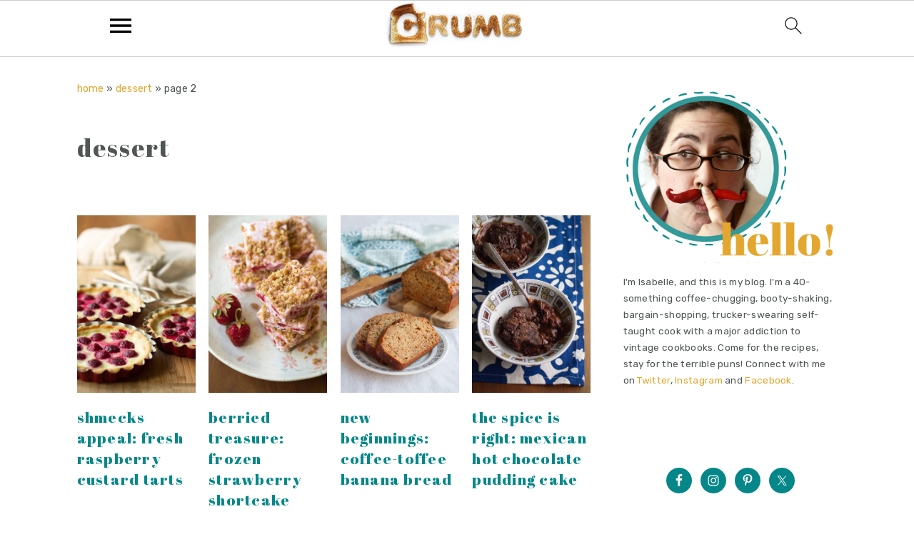

--- FILE ---
content_type: text/html
request_url: https://www.crumbblog.com/category/dessert/page/2/
body_size: 22954
content:
<!DOCTYPE html>
<html lang="en-US">
<head >
<meta charset="UTF-8" />
<meta name="viewport" content="width=device-width, initial-scale=1" />
<meta name='robots' content='noindex, follow' />
	<style>img:is([sizes="auto" i], [sizes^="auto," i]) { contain-intrinsic-size: 3000px 1500px }</style>
	
	<!-- This site is optimized with the Yoast SEO plugin v22.4 - https://yoast.com/wordpress/plugins/seo/ -->
	<title>dessert Archives - Page 2 of 7 - Crumb: A Food Blog</title><link rel="preload" as="style" href="https://fonts.googleapis.com/css?family=Rubik%3A300%2C700%2C400%2C500%2C900%7CZilla%20Slab%3A300%2C700%2C400%2C500%2C600%26amp%3Bsubset%3Dlatin%2C%7CAbril%20Fatface%7CPoppins%3A400%2C700i&#038;display=swap" /><link rel="stylesheet" href="https://fonts.googleapis.com/css?family=Rubik%3A300%2C700%2C400%2C500%2C900%7CZilla%20Slab%3A300%2C700%2C400%2C500%2C600%26amp%3Bsubset%3Dlatin%2C%7CAbril%20Fatface%7CPoppins%3A400%2C700i&#038;display=swap" media="print" onload="this.media='all'" /><noscript><link rel="stylesheet" href="https://fonts.googleapis.com/css?family=Rubik%3A300%2C700%2C400%2C500%2C900%7CZilla%20Slab%3A300%2C700%2C400%2C500%2C600%26amp%3Bsubset%3Dlatin%2C%7CAbril%20Fatface%7CPoppins%3A400%2C700i&#038;display=swap" /></noscript><style id="rocket-critical-css">html{font-family:sans-serif;-webkit-text-size-adjust:100%;-ms-text-size-adjust:100%}body{margin:0}article,aside,footer,header,main,nav,section{display:block}a{background-color:transparent}h1{font-size:2em;margin:.67em 0}img{border:0}svg:not(:root){overflow:hidden}input{color:inherit;font:inherit;margin:0}input[type=submit]{-webkit-appearance:button}input::-moz-focus-inner{border:0;padding:0}input{line-height:normal}input[type=search]{-moz-box-sizing:content-box;-webkit-box-sizing:content-box;box-sizing:content-box;-webkit-appearance:textfield}input[type=search]::-webkit-search-cancel-button,input[type=search]::-webkit-search-decoration{-webkit-appearance:none}*,input[type=search]{-moz-box-sizing:border-box;-webkit-box-sizing:border-box;box-sizing:border-box}.entry:after,.entry-content:after,.nav-primary:after,.site-container:after,.site-header:after,.site-inner:after,.widget:after,.widget-area:after,.wrap:after{clear:both;content:" ";display:table}body{background-color:#fff;color:#515555;font-family:"Rubik",sans-serif;font-size:100%;letter-spacing:.3px;line-height:1.875;margin:0}body{-webkit-animation:fadein 1s;animation:fadein 1s}@keyframes fadein{from{opacity:0}to{opacity:1}}@-webkit-keyframes fadein{from{opacity:0}to{opacity:1}}a{color:#ba4d2f;text-decoration:none}p{margin:0 0 30px;padding:0}ul{margin:0;padding:0}li{list-style-type:none}h1,h2{font-family:"Karma",Helvetica,Arial,sans-serif;font-weight:300;line-height:1.3;margin:0 0 10px}h1{font-size:2em}h2{font-size:1.625em}img{max-width:100%}img{height:auto}input,input[type=search]{background-color:#fff;border:1px solid #eee;-webkit-border-radius:0;border-radius:0;color:#515555;font-weight:300;line-height:1.625;padding:13px;width:100%}input[type=search]{-webkit-appearance:none}::-moz-placeholder{color:#515555;opacity:1}::-webkit-input-placeholder{color:#515555}input[type=submit]{background-color:transparent;border:1px solid #ba4d2f;color:#ba4d2f;font-family:"Rubik",sans-serif;font-weight:400;letter-spacing:2px;line-height:1;padding:17px 21px;text-decoration:none;text-transform:uppercase;white-space:normal;width:auto}input[type=search]::-webkit-search-cancel-button,input[type=search]::-webkit-search-results-button{display:none}.screen-reader-shortcut,.screen-reader-text{border:0;clip:rect(0,0,0,0);height:1px;overflow:hidden;position:absolute!important;width:1px;word-wrap:normal!important}.site-container{margin:0 auto}.content-sidebar-wrap,.site-inner,.wrap{margin:0 auto;max-width:1140px}.site-inner{background:#fff;margin:10px auto;padding:15px}.content{float:right;position:relative;width:720px}.content-sidebar .content{float:left}.sidebar{float:right;width:300px}.one-fourth{float:left;margin-left:2.564102564102564%}.one-fourth{width:23.076923076923077%}.first{clear:both;margin-left:0}.alignleft{float:left;text-align:left}.aligncenter{display:block;margin:0 auto 24px;text-align:center}img.alignleft{margin:0 20px 20px 0}.search-form{overflow:hidden;position:relative}.search-form input{background:#fdf8f5 url(https://www.crumbblog.com/wp-content/themes/seasonedpro-v440/images/search.svg) center right 10px no-repeat;-webkit-background-size:contain;background-size:19px 19px;border:0;border-bottom:1px solid #fff;padding:11px}.search-form input[type=submit]{border:0;clip:rect(0,0,0,0);height:1px;margin:-1px;padding:0;position:absolute;width:1px}.archive-description{margin-bottom:77px}.archive-description{margin-bottom:20px}.archive-description{padding:21px 0}.archive-title{font-weight:300}.archive-title{margin-bottom:20px}.entry-title{font-weight:300}.entry-title,.entry-title a{color:#515555;text-decoration:none}.simple-grid .entry-title{letter-spacing:1.25px}.widget{margin-bottom:37px;word-wrap:break-word}.widget ul>li:last-of-type{margin-bottom:0}.widget ul>li:last-of-type{padding-bottom:0}.genesis-skip-link{margin:0}.genesis-skip-link li{height:0;list-style:none;width:0}:focus{color:#000;outline:#ccc solid 1px}@media only screen and (min-width:1023px){.site-inner{margin:20px auto 0;padding:27px 37.5px}}.site-header{background:#fff;border-bottom:1px solid #eee;min-height:55px;padding:11px 37px;top:0;text-align:center;width:100%;z-index:9999}.site-header .wrap{margin:0 auto;max-width:1065px}.title-area{float:left;padding-bottom:7px;padding-top:7px}.header-image .title-area{height:60px;margin-top:5px;padding:0;width:215px}.site-title{font-size:2em;font-weight:300;line-height:1;margin:10px 0 0}.site-title a{color:#515555;text-decoration:none}.genesis-nav-menu{clear:both;line-height:1;width:100%}.genesis-nav-menu li{float:none;list-style-type:none}.genesis-nav-menu li li{margin-left:0}.genesis-nav-menu .menu-item{display:inline-block;text-align:left;min-height:52px}.genesis-nav-menu a{color:#979599;display:block;font-family:"Rubik",sans-serif;font-weight:400;letter-spacing:1px;padding:25px 15px}.genesis-nav-menu .sub-menu{background:0 0;opacity:0;position:absolute;left:-9999px;width:160px;z-index:99}.genesis-nav-menu .sub-menu:before{border-bottom:5px solid #f7f9fc;border-left:5px solid transparent;border-right:5px solid transparent;content:" ";height:0;position:absolute;top:0;left:15px;width:0}.genesis-nav-menu>.menu-item>.sub-menu{padding-top:5px}.genesis-nav-menu>.menu-item>.sub-menu>.menu-item:first-child{-webkit-border-radius:1px 1px 0 0;border-radius:1px 1px 0 0}.genesis-nav-menu>.menu-item .sub-menu>.menu-item:first-child,.genesis-nav-menu>.menu-item>.sub-menu>.menu-item:last-child,.genesis-nav-menu .sub-menu a{background-color:#f7f9fc}.genesis-nav-menu>.menu-item .sub-menu>.menu-item:first-child{padding-top:5px}.genesis-nav-menu>.menu-item>.sub-menu>.menu-item:last-child{-webkit-border-radius:0 0 1px 1px;border-radius:0 0 1px 1px}.genesis-nav-menu>.menu-item .sub-menu>.menu-item:last-child{padding-bottom:5px}.genesis-nav-menu .sub-menu a{letter-spacing:0;padding:12px 15px;position:relative;text-transform:none;width:170px}.nav-primary{float:right;margin:0 auto;text-align:right;width:810px}.nav-primary .genesis-nav-menu .menu-item{vertical-align:middle}.nav-primary .genesis-nav-menu .sub-menu a{color:#777}.nav-primary .genesis-nav-menu .sub-menu li:last-child a{border-bottom:none;padding-right:0}.genesis-nav-menu .search-form{display:inline-block;margin-left:17px;vertical-align:middle;width:auto}.entry{margin-bottom:77px}.entry-footer{margin-top:27px}.sidebar{line-height:1.75}.sidebar .widget{margin-bottom:77px}@media only screen and (-webkit-min-device-pixel-ratio:1.5),only screen and (-moz-min-device-pixel-ratio:1.5),only screen and (-o-min-device-pixel-ratio:3/2),only screen and (min-device-pixel-ratio:1.5){.header-image .site-header{-webkit-background-size:contain!important;background-size:contain!important}}@media only screen and (max-width:1200px){.title-area{float:left}.nav-primary{float:none}nav{display:none;position:relative}.genesis-nav-menu{border:none}.genesis-nav-menu .menu-item{border-bottom:1px solid #eee;display:block;position:relative;text-align:left}.genesis-nav-menu .sub-menu{border-top:1px solid #eee;clear:both;display:none;opacity:1;position:static;width:100%}.genesis-nav-menu .sub-menu:before{display:none}.genesis-nav-menu .sub-menu .menu-item:last-child{border-bottom:none}.genesis-nav-menu .sub-menu a{border:none;padding:16px 22px;position:relative;width:auto}.genesis-nav-menu .search-form{margin-left:0;width:100%}.genesis-nav-menu .search-form input{background:#fff url(https://www.crumbblog.com/wp-content/themes/seasonedpro-v440/images/search.svg) center left 20px no-repeat;-webkit-background-size:contain;background-size:19px 19px;padding:17px 17px 17px 47px}.site-header>.wrap{position:relative}.nav-primary{clear:left}.genesis-nav-menu .menu-item.seasoned-search,.nav-primary .search-form input{border-bottom:none}}@media only screen and (max-width:1023px){.site-inner{max-width:720px}.content,.sidebar{width:100%}.site-header{padding-left:5%;padding-right:5%}.genesis-nav-menu>.menu-item .sub-menu>.menu-item:first-child{padding-top:0}.genesis-nav-menu>.menu-item .sub-menu>.menu-item:last-child{padding-bottom:5px}.content-sidebar .content{margin-bottom:77px}}@media only screen and (max-width:782px){.site-inner{max-width:100%;padding-left:5%;padding-right:5%}.one-fourth,.first{clear:none;margin-left:2.2%;width:47.7%}.simple-grid.odd{clear:both}.simple-grid .entry-title{font-size:1.375em}}@media only screen and (min-width:1023px){.site-inner{margin:20px auto 0;padding:27px 37.5px}.genesis-nav-menu .menu-item{min-height:inherit}.genesis-nav-menu .sub-menu a,.genesis-nav-menu a{font-size:.8em}.genesis-nav-menu .search-form input{font-size:.8em}.sidebar{font-size:.8em}}.genesis-nav-menu a{color:#e3a72f}input[type=submit]{background:#058789}input[type=submit]{border-color:#f0ecc9;color:#eee}body{font-family:"Rubik","Helvetica Neue",sans-serif}.genesis-nav-menu a{font-family:"Zilla Slab","Helvetica Neue",sans-serif}h1,h2,.site-title,.entry-title{font-family:"Zilla Slab","Helvetica Neue",sans-serif}.entry-title{font-family:"Zilla Slab","Helvetica Neue",sans-serif;font-weight:300;font-size:21px}input[type=submit]{font-family:"Rubik","Helvetica Neue",sans-serif;font-size:17px}:root{--wp-admin-theme-color:#007cba;--wp-admin-theme-color-darker-10:#006ba1;--wp-admin-theme-color-darker-20:#005a87}.aligncenter{clear:both}.simple-social-icons svg[class^=social-]{display:inline-block;width:1em;height:1em;stroke-width:0;stroke:currentColor;fill:currentColor}.simple-social-icons{overflow:hidden}.simple-social-icons ul{margin:0;padding:0}.simple-social-icons ul li{background:0 0!important;border:none!important;float:left;list-style-type:none!important;margin:0 6px 12px!important;padding:0!important}.simple-social-icons ul li a{border:none!important;-moz-box-sizing:content-box;-webkit-box-sizing:content-box;box-sizing:content-box;display:inline-block;font-style:normal!important;font-variant:normal!important;font-weight:400!important;height:1em;line-height:1em;text-align:center;text-decoration:none!important;text-transform:none!important;width:1em}.simple-social-icons ul.aligncenter{text-align:center}.simple-social-icons ul.aligncenter li{display:inline-block;float:none}aside li:before{content:''!important}:root{--mv-create-radius:3px}body{font-size:17px}@media only screen and (min-width:1024px){.content-sidebar .content{max-width:calc(100% - 330px)}.content-sidebar .sidebar{min-width:300px}}h1,h2{font-family:'Abril Fatface';font-style:normal;font-weight:400;letter-spacing:2px;line-height:1.4;margin:10px 0 16px;padding:0;text-transform:lowercase}.entry-title a{border:0;font-family:"Abril Fatface",sans-serif;color:#058789}a{color:#e3a72f}.genesis-nav-menu a{text-transform:lowercase;font-size:16px}@-webkit-keyframes openmenu{from{left:-100px;opacity:0}to{left:0;opacity:1}}@keyframes openmenu{from{left:-100px;opacity:0}to{left:0;opacity:1}}.feastmobilemenu-background{display:none;position:fixed;z-index:9999;left:0;top:0;width:100%;height:100%;overflow:auto;background-color:#000;background-color:rgba(0,0,0,.4)}.mmm-dialog{display:table-cell;vertical-align:top;font-size:20px}.mmm-dialog .mmm-content{margin:0;padding:10px 10px 10px 20px;float:left;background-color:#fefefe;position:fixed;overflow-x:hidden;overflow-y:auto;outline:0;border-right:1px #777 solid;border-bottom:1px #777 solid;text-align:justify;width:320px;height:90%;box-shadow:0 4px 8px 0 rgba(0,0,0,.2),0 6px 20px 0 rgba(0,0,0,.19);-webkit-animation-name:openmenu;-webkit-animation-duration:.8s;animation-name:openmenu;animation-duration:.8s}.mmm-content li{list-style:none}#menu-feast-modern-mobile-menu li{min-height:50px;margin-left:5px;list-style:none}#menu-feast-modern-mobile-menu li a{color:inherit;text-decoration:inherit}.closebtn{text-decoration:none;float:right;margin-right:10px;font-size:50px;font-weight:700;color:#333;z-index:1001;top:0;position:fixed;left:270px}#mmmlogo{max-width:200px;max-height:70px}#feast-mobile-search{margin-bottom:17px;min-height:50px;overflow:auto}#feast-mobile-search input[type=submit]{display:none}#feast-mobile-search input[type=search]{width:100%}#feast-mobile-menu-social-icons{margin-top:17px}#feast-social .simple-social-icons{list-style:none}.feastmobilenavbar{position:fixed;top:0;left:0;z-index:998;width:100%;height:80px;padding:0;margin:0 auto;box-sizing:border-box;border-top:1px solid #ccc;border-bottom:1px solid #ccc;background:#fff;display:grid;grid-template-columns:repeat(7,minmax(50px,1fr));text-align:center}.feastsearchtoggle img,.feastmenutoggle img{width:30px;height:30px;padding:20px 10px;box-sizing:content-box}.feastmenulogo{overflow:hidden;display:flex;align-items:center;justify-content:center;grid-column-end:span 5}@media only screen and (max-width:1025px){.feastmenulogo{grid-column-end:span 5}}@media only screen and (max-width:359px){.feastmenulogo{grid-column-end:span 4}}header.site-header,.nav-primary{display:none!important;visibility:hidden}.site-container{margin-top:80px}@media only screen and (min-width:1025px){.feastmobilenavbar{width:100%;left:0;padding-left:calc(50% - 550px);padding-right:calc(50% - 550px)}}#mc_embed_signup{background:#f8f8f8;color:#666;padding:10px;text-align:center}#simple-social-icons-8 ul li a{background-color:#fff!important;border-radius:0;color:#058789!important;border:0 #fff solid!important;font-size:11px;padding:6px}#simple-social-icons-4 ul li a{background-color:#058789!important;border-radius:25px;color:#fff!important;border:0 #058789 solid!important;font-size:18px;padding:9px}#mc_embed_signup form{display:block;position:relative;text-align:left;padding:10px 0 10px 3%}#mc_embed_signup h2{font-weight:bold;padding:0;margin:15px 0;font-size:1.4em}#mc_embed_signup div.response{margin:1em 0;padding:1em .5em .5em 0;font-weight:bold;float:left;top:-1.5em;z-index:1;width:80%}#mc_embed_signup #mce-error-response{display:none}#mc_embed_signup #mce-success-response{color:#529214;display:none}</style>
	<meta property="og:locale" content="en_US" />
	<meta property="og:type" content="article" />
	<meta property="og:title" content="dessert Archives - Page 2 of 7 - Crumb: A Food Blog" />
	<meta property="og:url" content="https://www.crumbblog.com/category/dessert/" />
	<meta property="og:site_name" content="Crumb: A Food Blog" />
	<script type="application/ld+json" class="yoast-schema-graph">{"@context":"https://schema.org","@graph":[{"@type":"CollectionPage","@id":"https://www.crumbblog.com/category/dessert/","url":"https://www.crumbblog.com/category/dessert/page/2/","name":"dessert Archives - Page 2 of 7 - Crumb: A Food Blog","isPartOf":{"@id":"https://www.crumbblog.com/#website"},"primaryImageOfPage":{"@id":"https://www.crumbblog.com/category/dessert/page/2/#primaryimage"},"image":{"@id":"https://www.crumbblog.com/category/dessert/page/2/#primaryimage"},"thumbnailUrl":"https://www.crumbblog.com/wp-content/uploads/2019/08/berrycustardtarts_vertical1.jpg","breadcrumb":{"@id":"https://www.crumbblog.com/category/dessert/page/2/#breadcrumb"},"inLanguage":"en-US"},{"@type":"ImageObject","inLanguage":"en-US","@id":"https://www.crumbblog.com/category/dessert/page/2/#primaryimage","url":"https://www.crumbblog.com/wp-content/uploads/2019/08/berrycustardtarts_vertical1.jpg","contentUrl":"https://www.crumbblog.com/wp-content/uploads/2019/08/berrycustardtarts_vertical1.jpg","width":1500,"height":2250,"caption":"Raspberry Custard Tartlets"},{"@type":"BreadcrumbList","@id":"https://www.crumbblog.com/category/dessert/page/2/#breadcrumb","itemListElement":[{"@type":"ListItem","position":1,"name":"Home","item":"https://www.crumbblog.com/"},{"@type":"ListItem","position":2,"name":"dessert"}]},{"@type":"WebSite","@id":"https://www.crumbblog.com/#website","url":"https://www.crumbblog.com/","name":"Crumb: A Food Blog","description":"vintage recipes for modern living","publisher":{"@id":"https://www.crumbblog.com/#organization"},"potentialAction":[{"@type":"SearchAction","target":{"@type":"EntryPoint","urlTemplate":"https://www.crumbblog.com/?s={search_term_string}"},"query-input":"required name=search_term_string"}],"inLanguage":"en-US"},{"@type":"Organization","@id":"https://www.crumbblog.com/#organization","name":"Crumb","url":"https://www.crumbblog.com/","logo":{"@type":"ImageObject","inLanguage":"en-US","@id":"https://www.crumbblog.com/#/schema/logo/image/","url":"https://www.crumbblog.com/wp-content/uploads/2018/04/crumblogo_300px.jpg","contentUrl":"https://www.crumbblog.com/wp-content/uploads/2018/04/crumblogo_300px.jpg","width":300,"height":300,"caption":"Crumb"},"image":{"@id":"https://www.crumbblog.com/#/schema/logo/image/"}}]}</script>
	<!-- / Yoast SEO plugin. -->


<link rel='dns-prefetch' href='//scripts.mediavine.com' />
<link rel='dns-prefetch' href='//www.crumbblog.com' />
<link rel='dns-prefetch' href='//fonts.googleapis.com' />
<link href='https://fonts.gstatic.com' crossorigin rel='preconnect' />
<link rel="alternate" type="application/rss+xml" title="Crumb: A Food Blog &raquo; Feed" href="https://www.crumbblog.com/feed/" />
<link rel="alternate" type="application/rss+xml" title="Crumb: A Food Blog &raquo; Comments Feed" href="https://www.crumbblog.com/comments/feed/" />
<link rel="alternate" type="application/rss+xml" title="Crumb: A Food Blog &raquo; dessert Category Feed" href="https://www.crumbblog.com/category/dessert/feed/" />
<link rel='preload'  href='https://www.crumbblog.com/wp-content/themes/seasonedpro-v440/style.css?ver=4.4.0' data-rocket-async="style" as="style" onload="this.onload=null;this.rel='stylesheet'" onerror="this.removeAttribute('data-rocket-async')"  type='text/css' media='all' />
<style id='seasoned-pro-theme-inline-css' type='text/css'>
.genesis-nav-menu a{color:#e3a72f;}.genesis-nav-menu a:hover, .genesis-nav-menu a:focus, .genesis-nav-menu .current-menu-item > a, .nav-primary .genesis-nav-menu .sub-menu a:focus, .nav-primary .genesis-nav-menu .sub-menu a:hover{color:#058789;}.button, button, .content .enews-widget input[type="submit"], .sidebar .enews-widget input[type="submit"], a.more-link, .sidebar .button, input[type="submit"], input[type="button"]{background:#058789;}.button, button, .enews-widget input[type="submit"], a.more-link, input[type="submit"], input[type="button"]{border-color:#f0ecc9;color:#eeeeee;}.button:hover, button:hover, .button:focus, .button:active, button:focus, button:active, .enews-widget input[type="submit"]:hover, .enews-widget input[type="submit"]:focus, a.more-link:hover, a.more-link:focus, .before-header .enews-widget input[type="submit"], .content .enews-widget input[type="submit"]:hover, .content .enews-widget input[type="submit"]:focus, .sidebar .enews-widget input[type="submit"]:hover, .sidebar .enews-widget input[type="submit"]:focus, .more-from-category, .home-top article:not(.simple-grid) .entry-title:before, input[type="submit"]:hover, input[type="submit"]:focus, input[type="submit"]:active, input[type="button"]:hover, input[type="button"]:focus, input[type="button"]:active{background:#058789;}body, .site-description, .sidebar .featured-content .entry-title{font-family:"Rubik","Helvetica Neue",sans-serif;}.genesis-nav-menu a, .widgettitle, .sidebar .featured-content .entry-title, .site-footer{font-family:"Zilla Slab","Helvetica Neue",sans-serif;}h1, h2, h3, h4, h5, h6, .site-title, .entry-title{font-family:"Zilla Slab","Helvetica Neue",sans-serif;}.entry-title{font-family:"Zilla Slab","Helvetica Neue",sans-serif;font-weight:300;font-size:21px;}.button, .button-secondary, button, input[type="button"], input[type="reset"], input[type="submit"], a.more-link, .more-from-category a{font-family:"Rubik","Helvetica Neue",sans-serif;font-size:17px;}
</style>
<link rel='preload'  href='https://www.crumbblog.com/wp-includes/css/dist/block-library/style.min.css?ver=4e8d77bba9a0382cdbb808d72134fcfa' data-rocket-async="style" as="style" onload="this.onload=null;this.rel='stylesheet'" onerror="this.removeAttribute('data-rocket-async')"  type='text/css' media='all' />
<style id='classic-theme-styles-inline-css' type='text/css'>
/*! This file is auto-generated */
.wp-block-button__link{color:#fff;background-color:#32373c;border-radius:9999px;box-shadow:none;text-decoration:none;padding:calc(.667em + 2px) calc(1.333em + 2px);font-size:1.125em}.wp-block-file__button{background:#32373c;color:#fff;text-decoration:none}
</style>
<style id='global-styles-inline-css' type='text/css'>
:root{--wp--preset--aspect-ratio--square: 1;--wp--preset--aspect-ratio--4-3: 4/3;--wp--preset--aspect-ratio--3-4: 3/4;--wp--preset--aspect-ratio--3-2: 3/2;--wp--preset--aspect-ratio--2-3: 2/3;--wp--preset--aspect-ratio--16-9: 16/9;--wp--preset--aspect-ratio--9-16: 9/16;--wp--preset--color--black: #000000;--wp--preset--color--cyan-bluish-gray: #abb8c3;--wp--preset--color--white: #ffffff;--wp--preset--color--pale-pink: #f78da7;--wp--preset--color--vivid-red: #cf2e2e;--wp--preset--color--luminous-vivid-orange: #ff6900;--wp--preset--color--luminous-vivid-amber: #fcb900;--wp--preset--color--light-green-cyan: #7bdcb5;--wp--preset--color--vivid-green-cyan: #00d084;--wp--preset--color--pale-cyan-blue: #8ed1fc;--wp--preset--color--vivid-cyan-blue: #0693e3;--wp--preset--color--vivid-purple: #9b51e0;--wp--preset--gradient--vivid-cyan-blue-to-vivid-purple: linear-gradient(135deg,rgba(6,147,227,1) 0%,rgb(155,81,224) 100%);--wp--preset--gradient--light-green-cyan-to-vivid-green-cyan: linear-gradient(135deg,rgb(122,220,180) 0%,rgb(0,208,130) 100%);--wp--preset--gradient--luminous-vivid-amber-to-luminous-vivid-orange: linear-gradient(135deg,rgba(252,185,0,1) 0%,rgba(255,105,0,1) 100%);--wp--preset--gradient--luminous-vivid-orange-to-vivid-red: linear-gradient(135deg,rgba(255,105,0,1) 0%,rgb(207,46,46) 100%);--wp--preset--gradient--very-light-gray-to-cyan-bluish-gray: linear-gradient(135deg,rgb(238,238,238) 0%,rgb(169,184,195) 100%);--wp--preset--gradient--cool-to-warm-spectrum: linear-gradient(135deg,rgb(74,234,220) 0%,rgb(151,120,209) 20%,rgb(207,42,186) 40%,rgb(238,44,130) 60%,rgb(251,105,98) 80%,rgb(254,248,76) 100%);--wp--preset--gradient--blush-light-purple: linear-gradient(135deg,rgb(255,206,236) 0%,rgb(152,150,240) 100%);--wp--preset--gradient--blush-bordeaux: linear-gradient(135deg,rgb(254,205,165) 0%,rgb(254,45,45) 50%,rgb(107,0,62) 100%);--wp--preset--gradient--luminous-dusk: linear-gradient(135deg,rgb(255,203,112) 0%,rgb(199,81,192) 50%,rgb(65,88,208) 100%);--wp--preset--gradient--pale-ocean: linear-gradient(135deg,rgb(255,245,203) 0%,rgb(182,227,212) 50%,rgb(51,167,181) 100%);--wp--preset--gradient--electric-grass: linear-gradient(135deg,rgb(202,248,128) 0%,rgb(113,206,126) 100%);--wp--preset--gradient--midnight: linear-gradient(135deg,rgb(2,3,129) 0%,rgb(40,116,252) 100%);--wp--preset--font-size--small: 13px;--wp--preset--font-size--medium: 20px;--wp--preset--font-size--large: 36px;--wp--preset--font-size--x-large: 42px;--wp--preset--spacing--20: 0.44rem;--wp--preset--spacing--30: 0.67rem;--wp--preset--spacing--40: 1rem;--wp--preset--spacing--50: 1.5rem;--wp--preset--spacing--60: 2.25rem;--wp--preset--spacing--70: 3.38rem;--wp--preset--spacing--80: 5.06rem;--wp--preset--shadow--natural: 6px 6px 9px rgba(0, 0, 0, 0.2);--wp--preset--shadow--deep: 12px 12px 50px rgba(0, 0, 0, 0.4);--wp--preset--shadow--sharp: 6px 6px 0px rgba(0, 0, 0, 0.2);--wp--preset--shadow--outlined: 6px 6px 0px -3px rgba(255, 255, 255, 1), 6px 6px rgba(0, 0, 0, 1);--wp--preset--shadow--crisp: 6px 6px 0px rgba(0, 0, 0, 1);}:where(.is-layout-flex){gap: 0.5em;}:where(.is-layout-grid){gap: 0.5em;}body .is-layout-flex{display: flex;}.is-layout-flex{flex-wrap: wrap;align-items: center;}.is-layout-flex > :is(*, div){margin: 0;}body .is-layout-grid{display: grid;}.is-layout-grid > :is(*, div){margin: 0;}:where(.wp-block-columns.is-layout-flex){gap: 2em;}:where(.wp-block-columns.is-layout-grid){gap: 2em;}:where(.wp-block-post-template.is-layout-flex){gap: 1.25em;}:where(.wp-block-post-template.is-layout-grid){gap: 1.25em;}.has-black-color{color: var(--wp--preset--color--black) !important;}.has-cyan-bluish-gray-color{color: var(--wp--preset--color--cyan-bluish-gray) !important;}.has-white-color{color: var(--wp--preset--color--white) !important;}.has-pale-pink-color{color: var(--wp--preset--color--pale-pink) !important;}.has-vivid-red-color{color: var(--wp--preset--color--vivid-red) !important;}.has-luminous-vivid-orange-color{color: var(--wp--preset--color--luminous-vivid-orange) !important;}.has-luminous-vivid-amber-color{color: var(--wp--preset--color--luminous-vivid-amber) !important;}.has-light-green-cyan-color{color: var(--wp--preset--color--light-green-cyan) !important;}.has-vivid-green-cyan-color{color: var(--wp--preset--color--vivid-green-cyan) !important;}.has-pale-cyan-blue-color{color: var(--wp--preset--color--pale-cyan-blue) !important;}.has-vivid-cyan-blue-color{color: var(--wp--preset--color--vivid-cyan-blue) !important;}.has-vivid-purple-color{color: var(--wp--preset--color--vivid-purple) !important;}.has-black-background-color{background-color: var(--wp--preset--color--black) !important;}.has-cyan-bluish-gray-background-color{background-color: var(--wp--preset--color--cyan-bluish-gray) !important;}.has-white-background-color{background-color: var(--wp--preset--color--white) !important;}.has-pale-pink-background-color{background-color: var(--wp--preset--color--pale-pink) !important;}.has-vivid-red-background-color{background-color: var(--wp--preset--color--vivid-red) !important;}.has-luminous-vivid-orange-background-color{background-color: var(--wp--preset--color--luminous-vivid-orange) !important;}.has-luminous-vivid-amber-background-color{background-color: var(--wp--preset--color--luminous-vivid-amber) !important;}.has-light-green-cyan-background-color{background-color: var(--wp--preset--color--light-green-cyan) !important;}.has-vivid-green-cyan-background-color{background-color: var(--wp--preset--color--vivid-green-cyan) !important;}.has-pale-cyan-blue-background-color{background-color: var(--wp--preset--color--pale-cyan-blue) !important;}.has-vivid-cyan-blue-background-color{background-color: var(--wp--preset--color--vivid-cyan-blue) !important;}.has-vivid-purple-background-color{background-color: var(--wp--preset--color--vivid-purple) !important;}.has-black-border-color{border-color: var(--wp--preset--color--black) !important;}.has-cyan-bluish-gray-border-color{border-color: var(--wp--preset--color--cyan-bluish-gray) !important;}.has-white-border-color{border-color: var(--wp--preset--color--white) !important;}.has-pale-pink-border-color{border-color: var(--wp--preset--color--pale-pink) !important;}.has-vivid-red-border-color{border-color: var(--wp--preset--color--vivid-red) !important;}.has-luminous-vivid-orange-border-color{border-color: var(--wp--preset--color--luminous-vivid-orange) !important;}.has-luminous-vivid-amber-border-color{border-color: var(--wp--preset--color--luminous-vivid-amber) !important;}.has-light-green-cyan-border-color{border-color: var(--wp--preset--color--light-green-cyan) !important;}.has-vivid-green-cyan-border-color{border-color: var(--wp--preset--color--vivid-green-cyan) !important;}.has-pale-cyan-blue-border-color{border-color: var(--wp--preset--color--pale-cyan-blue) !important;}.has-vivid-cyan-blue-border-color{border-color: var(--wp--preset--color--vivid-cyan-blue) !important;}.has-vivid-purple-border-color{border-color: var(--wp--preset--color--vivid-purple) !important;}.has-vivid-cyan-blue-to-vivid-purple-gradient-background{background: var(--wp--preset--gradient--vivid-cyan-blue-to-vivid-purple) !important;}.has-light-green-cyan-to-vivid-green-cyan-gradient-background{background: var(--wp--preset--gradient--light-green-cyan-to-vivid-green-cyan) !important;}.has-luminous-vivid-amber-to-luminous-vivid-orange-gradient-background{background: var(--wp--preset--gradient--luminous-vivid-amber-to-luminous-vivid-orange) !important;}.has-luminous-vivid-orange-to-vivid-red-gradient-background{background: var(--wp--preset--gradient--luminous-vivid-orange-to-vivid-red) !important;}.has-very-light-gray-to-cyan-bluish-gray-gradient-background{background: var(--wp--preset--gradient--very-light-gray-to-cyan-bluish-gray) !important;}.has-cool-to-warm-spectrum-gradient-background{background: var(--wp--preset--gradient--cool-to-warm-spectrum) !important;}.has-blush-light-purple-gradient-background{background: var(--wp--preset--gradient--blush-light-purple) !important;}.has-blush-bordeaux-gradient-background{background: var(--wp--preset--gradient--blush-bordeaux) !important;}.has-luminous-dusk-gradient-background{background: var(--wp--preset--gradient--luminous-dusk) !important;}.has-pale-ocean-gradient-background{background: var(--wp--preset--gradient--pale-ocean) !important;}.has-electric-grass-gradient-background{background: var(--wp--preset--gradient--electric-grass) !important;}.has-midnight-gradient-background{background: var(--wp--preset--gradient--midnight) !important;}.has-small-font-size{font-size: var(--wp--preset--font-size--small) !important;}.has-medium-font-size{font-size: var(--wp--preset--font-size--medium) !important;}.has-large-font-size{font-size: var(--wp--preset--font-size--large) !important;}.has-x-large-font-size{font-size: var(--wp--preset--font-size--x-large) !important;}
:where(.wp-block-post-template.is-layout-flex){gap: 1.25em;}:where(.wp-block-post-template.is-layout-grid){gap: 1.25em;}
:where(.wp-block-columns.is-layout-flex){gap: 2em;}:where(.wp-block-columns.is-layout-grid){gap: 2em;}
:root :where(.wp-block-pullquote){font-size: 1.5em;line-height: 1.6;}
</style>
<style id='feast-global-styles-inline-css' type='text/css'>
	p.is-variation-fancy-text {
		font-style: italic;
	}
.feast-social-media {
	display: flex;
	flex-wrap: wrap;
	align-items: center;
	justify-content: center;
	column-gap: 18px;
	row-gap: 9px;
	width: 100%;
	padding: 27px 0;
}
.feast-social-media.feast-social-media--align-left {
	justify-content: flex-start;
}
.feast-social-media.feast-social-media--align-right {
	justify-content: flex-end;
}
.feast-social-media a {
	display: flex;
	align-items: center;
	justify-content: center;
	padding: 12px;
}
@media(max-width:600px) {
	.feast-social-media a {
		min-height: 50px;
		min-width: 50px;
	}
}
.feast-remove-top-padding {
	padding-top: 0 !important;
}
.feast-remove-bottom-padding {
	padding-bottom: 0 !important;
}
.feast-remove-top-margin {
	margin-top: 0 !important;
}
.feast-remove-bottom-margin {
	margin-bottom: 0 !important;
}
.wp-block-media-text.is-variation-media-text-sidebar-bio {
	display: flex;
	flex-direction: column;
}
.wp-block-media-text.is-variation-media-text-sidebar-bio .wp-block-media-text__media {
	display: flex;
	justify-content: center;
}
.wp-block-media-text.is-variation-media-text-sidebar-bio .wp-block-media-text__content {
	padding: 16px 24px 28px;
	margin: 0;
	display: flex;
	flex-direction: column;
	gap: 10px;
	box-sizing: border-box;
}
.wp-block-media-text.is-variation-media-text-sidebar-bio .wp-block-media-text__content h3,
.wp-block-media-text.is-variation-media-text-sidebar-bio .wp-block-media-text__content h2 {
	font-size: 1.625em;
}
.wp-block-media-text.is-variation-media-text-sidebar-bio .wp-block-media-text__content * {
	margin: 0;
	max-width: 100%;
}
.wp-block-media-text.is-variation-media-text-sidebar-bio .wp-block-media-text__content p {
	line-height: 1.5;
}

</style>
<link rel="preload" class="mv-grow-style" href="https://www.crumbblog.com/wp-content/plugins/social-pug/assets/dist/style-frontend-pro.css?ver=2.20.0" as="style"><noscript><link rel='stylesheet' id='dpsp-frontend-style-pro-css' href='https://www.crumbblog.com/wp-content/plugins/social-pug/assets/dist/style-frontend-pro.css?ver=2.20.0' type='text/css' media='all' />
</noscript><style id='dpsp-frontend-style-pro-inline-css' type='text/css'>

				@media screen and ( max-width : 720px ) {
					.dpsp-content-wrapper.dpsp-hide-on-mobile,
					.dpsp-share-text.dpsp-hide-on-mobile,
					.dpsp-content-wrapper .dpsp-network-label {
						display: none;
					}
					.dpsp-has-spacing .dpsp-networks-btns-wrapper li {
						margin:0 2% 10px 0;
					}
					.dpsp-network-btn.dpsp-has-label:not(.dpsp-has-count) {
						max-height: 40px;
						padding: 0;
						justify-content: center;
					}
					.dpsp-content-wrapper.dpsp-size-small .dpsp-network-btn.dpsp-has-label:not(.dpsp-has-count){
						max-height: 32px;
					}
					.dpsp-content-wrapper.dpsp-size-large .dpsp-network-btn.dpsp-has-label:not(.dpsp-has-count){
						max-height: 46px;
					}
				}
			
			@media screen and ( max-width : 720px ) {
				aside#dpsp-floating-sidebar.dpsp-hide-on-mobile.opened {
					display: none;
				}
			}
			
			@media screen and ( max-width : 720px ) {
				aside#dpsp-floating-sidebar.dpsp-hide-on-mobile.opened {
					display: none;
				}
			}
			
</style>

<style id='akismet-widget-style-inline-css' type='text/css'>

			.a-stats {
				--akismet-color-mid-green: #357b49;
				--akismet-color-white: #fff;
				--akismet-color-light-grey: #f6f7f7;

				max-width: 350px;
				width: auto;
			}

			.a-stats * {
				all: unset;
				box-sizing: border-box;
			}

			.a-stats strong {
				font-weight: 600;
			}

			.a-stats a.a-stats__link,
			.a-stats a.a-stats__link:visited,
			.a-stats a.a-stats__link:active {
				background: var(--akismet-color-mid-green);
				border: none;
				box-shadow: none;
				border-radius: 8px;
				color: var(--akismet-color-white);
				cursor: pointer;
				display: block;
				font-family: -apple-system, BlinkMacSystemFont, 'Segoe UI', 'Roboto', 'Oxygen-Sans', 'Ubuntu', 'Cantarell', 'Helvetica Neue', sans-serif;
				font-weight: 500;
				padding: 12px;
				text-align: center;
				text-decoration: none;
				transition: all 0.2s ease;
			}

			/* Extra specificity to deal with TwentyTwentyOne focus style */
			.widget .a-stats a.a-stats__link:focus {
				background: var(--akismet-color-mid-green);
				color: var(--akismet-color-white);
				text-decoration: none;
			}

			.a-stats a.a-stats__link:hover {
				filter: brightness(110%);
				box-shadow: 0 4px 12px rgba(0, 0, 0, 0.06), 0 0 2px rgba(0, 0, 0, 0.16);
			}

			.a-stats .count {
				color: var(--akismet-color-white);
				display: block;
				font-size: 1.5em;
				line-height: 1.4;
				padding: 0 13px;
				white-space: nowrap;
			}
		
</style>
<link rel='preload'  href='https://www.crumbblog.com/wp-content/plugins/simple-social-icons/css/style.css?ver=3.0.2' data-rocket-async="style" as="style" onload="this.onload=null;this.rel='stylesheet'" onerror="this.removeAttribute('data-rocket-async')"  type='text/css' media='all' />
<link rel='preload'  href='https://www.crumbblog.com/wp-content/plugins/easyrecipe/css/easyrecipe-style-reset-min.css?ver=3.5.3251' data-rocket-async="style" as="style" onload="this.onload=null;this.rel='stylesheet'" onerror="this.removeAttribute('data-rocket-async')"  type='text/css' media='all' />
<link rel='preload'  href='https://www.crumbblog.com/wp-content/plugins/easyrecipe/ui/easyrecipe-buttonUI.css?ver=3.5.3251' data-rocket-async="style" as="style" onload="this.onload=null;this.rel='stylesheet'" onerror="this.removeAttribute('data-rocket-async')"  type='text/css' media='all' />
<link rel='preload'  href='https://www.crumbblog.com/wp-content/plugins/easyrecipe/styles/style002/style.css?ver=3.5.3251.1.4' data-rocket-async="style" as="style" onload="this.onload=null;this.rel='stylesheet'" onerror="this.removeAttribute('data-rocket-async')"  type='text/css' media='all' />
<script type="text/javascript" async="async" fetchpriority="high" data-noptimize="1" data-cfasync="false" src="https://scripts.mediavine.com/tags/crumb.js?ver=4e8d77bba9a0382cdbb808d72134fcfa" id="mv-script-wrapper-js"></script>
<script type="text/javascript" src="https://www.crumbblog.com/wp-includes/js/jquery/jquery.min.js?ver=3.7.1" id="jquery-core-js"></script>
<script type="text/javascript" src="https://www.crumbblog.com/wp-includes/js/jquery/jquery-migrate.min.js?ver=3.4.1" id="jquery-migrate-js" defer></script>
<script type="text/javascript" src="https://www.crumbblog.com/wp-includes/js/jquery/ui/core.min.js?ver=1.13.3" id="jquery-ui-core-js" defer></script>
<script type="text/javascript" src="https://www.crumbblog.com/wp-includes/js/jquery/ui/controlgroup.min.js?ver=1.13.3" id="jquery-ui-controlgroup-js" defer></script>
<script type="text/javascript" src="https://www.crumbblog.com/wp-includes/js/jquery/ui/checkboxradio.min.js?ver=1.13.3" id="jquery-ui-checkboxradio-js" defer></script>
<script type="text/javascript" src="https://www.crumbblog.com/wp-includes/js/jquery/ui/button.min.js?ver=1.13.3" id="jquery-ui-button-js" defer></script>
<script type="text/javascript" src="https://www.crumbblog.com/wp-content/plugins/easyrecipe/js/easyrecipe-min.js?ver=3.5.3251" id="EasyRecipe-js" defer></script>
<link rel="https://api.w.org/" href="https://www.crumbblog.com/wp-json/" /><link rel="alternate" title="JSON" type="application/json" href="https://www.crumbblog.com/wp-json/wp/v2/categories/6" /><link rel="EditURI" type="application/rsd+xml" title="RSD" href="https://www.crumbblog.com/xmlrpc.php?rsd" />

<style id='feast-blockandfront-styles'>.feast-about-author { background-color: #f2f2f2; color: #32373c; padding: 17px; margin-top: 57px; display: grid; grid-template-columns: 1fr 3fr !important; } .feast-about-author h2 { margin-top: 7px !important;} .feast-about-author img{ border-radius: 50% !important; }aside .feast-about-author { grid-template-columns: 1fr !important; }.wp-block-search .wp-block-search__input { max-width: 100%; background: #FFF; }.screen-reader-text { width: 1px; height: 1px; }footer ul li, .site-footer ul li { list-style-type: none; }footer ul li, .site-footer ul li { list-style-type: none; }aside .wp-block-search { display: grid; grid-template-columns: 1fr; margin: 37px 0;  } aside .wp-block-search__inside-wrapper { display: grid !important; grid-template-columns: 1fr; } aside input { min-height: 50px; }  ​aside .wp-block-search__label, aside .wp-block-search__button { display: none; } aside p, aside div, aside ul { margin: 17px 0; }@media only screen and (max-width: 600px) { aside .wp-block-search { grid-template-columns: 1fr; } aside input { min-height: 50px; margin-bottom: 17px;} }.feast-button a { border: 2px solid #CCC; padding: 7px 14px; border-radius: 20px; text-decoration: none !important; font-weight: bold; } .feast-button { padding: 27px 7px; }.feast-box-primary {  padding: 17px !important; margin: 17px 0 !important;  }.feast-box-secondary { padding: 17px !important; margin: 17px 0 !important;  }.feast-box-primary li, .feast-box-secondary li {margin-left: 17px !important; }.feast-checklist li::marker { color: transparent; } .feast-checklist li:before { content: '✓'; margin-right: 17px; }.schema-faq-question { font-size: 1.2em; display: block; margin-bottom: 7px;} .schema-faq-section { margin: 37px 0; }</style>
<style type="text/css">
	.feast-category-index-list, .fsri-list {
		display: grid;
		grid-template-columns: repeat(2, minmax(0, 1fr) );
		grid-gap: 57px 17px;
		list-style: none;
		list-style-type: none;
		margin: 17px 0 !important;
	}
	.feast-category-index-list li, .fsri-list li {
		min-height: 150px;
		text-align: center;
		position: relative;
		list-style: none !important;
		margin-left: 0 !important;
		list-style-type: none !important;
		overflow: hidden;
	}
	.feast-category-index-list li a.title {
		text-decoration: none;
	}
	.feast-category-index-list-overlay .fsci-title {
		position: absolute;
		top: 88%;
		left: 50%;
		transform: translate(-50%, -50%);
		background: #FFF;
		padding: 5px;
		color: #333;
		font-weight: bold;
		border: 2px solid #888;
		text-transform: uppercase;
		width: 80%;
	}
	.listing-item:focus-within, .wp-block-search__input:focus {outline: 2px solid #555; }
	.listing-item a:focus, .listing-item a:focus .fsri-title, .listing-item a:focus img { opacity: 0.8; outline: none; }
	.listing-item a, .feast-category-index-list a { text-decoration: none !important; word-break: break-word; }
	li.listing-item:before { content: none !important; } /* needs to override theme */
	.fsri-list .listing-item { margin: 0; }
	.fsri-title, .fsci-title { text-wrap: balance; }
	.listing-item { display: grid; } .fsri-rating, .fsri-time { place-self: end center; } /* align time + rating bottom */
	.feast-recipe-index .feast-category-link { text-align: right; }
	.feast-image-frame, .feast-image-border { border: 3px solid #DDD; }
	.feast-image-round, .feast-image-round img, .feast-media-text-image-round .wp-block-media-text__media img { border-radius: 50%; }
	.feast-image-shadow { box-shadow: 3px 3px 5px #AAA; }
	.feast-line-through { text-decoration: line-through; }
	.feast-grid-full, .feast-grid-half, .feast-grid-third, .feast-grid-fourth, .feast-grid-fifth { display: grid; grid-gap: 57px 17px; }
	.feast-grid-full { grid-template-columns: 1fr !important; }
	.feast-grid-half { grid-template-columns: repeat(2, minmax(0, 1fr)) !important; }
	.feast-grid-third { grid-template-columns: repeat(3, minmax(0, 1fr)) !important; }
	.feast-grid-fourth { grid-template-columns: repeat(4, minmax(0, 1fr)) !important; }
	.feast-grid-fifth { grid-template-columns: repeat(5, minmax(0, 1fr)) !important; }
	@media only screen and (min-width: 600px)  {
		.feast-category-index-list { grid-template-columns: repeat(4, minmax(0, 1fr) ); }
		.feast-desktop-grid-full { grid-template-columns: 1fr !important; }
		.feast-desktop-grid-half { grid-template-columns: repeat(2, 1fr) !important; }
		.feast-desktop-grid-third { grid-template-columns: repeat(3, 1fr) !important; }
		.feast-desktop-grid-fourth { grid-template-columns: repeat(4, 1fr) !important; }
		.feast-desktop-grid-fifth { grid-template-columns: repeat(5, 1fr) !important; }
		.feast-desktop-grid-sixth { grid-template-columns: repeat(6, 1fr) !important; }
	}
	@media only screen and (min-width: 1100px) { .full-width-content main.content { width: 1080px; max-width: 1080px; } .full-width-content .sidebar-primary { display: none;  } }
	@media only screen and (max-width: 600px) { .entry-content :not(.wp-block-gallery) .wp-block-image { width: 100% !important; } }
	@media only screen and (min-width: 1024px) {
		.feast-full-width-wrapper { width: 100vw; position: relative; left: 50%; right: 50%; margin: 37px -50vw; background: #F5F5F5; padding: 17px 0; }
		.feast-full-width-wrapper .feast-recipe-index { width: 1140px; margin: 0 auto; }
		.feast-full-width-wrapper .listing-item { background: #FFF; padding: 17px; }
	}
	.home main .wp-block-search { margin: 57px 0; padding: 13px; background: #FFF; }
	.home main .wp-block-search button { display: none; visibility: hidden; }
	.home main .wp-block-search__label { position:absolute; left:-10000px; top:auto; }
	.feast-prev-next { display: grid; grid-template-columns: 1fr;  border-bottom: 1px solid #CCC; margin: 57px 0;  }
	.feast-prev-post, .feast-next-post { padding: 37px 17px; border-top: 1px solid #CCC; }
	.feast-next-post { text-align: right; }
	@media only screen and (min-width: 600px) {
		.feast-prev-next { grid-template-columns: 1fr 1fr; border-bottom: none; }
		.feast-next-post { border-left: 1px solid #CCC;}
		.feast-prev-post, .feast-next-post { padding: 37px; }
	}
	.has-background { padding: 1.25em 2.375em; margin: 1em 0; }
	figure { margin: 0 0 1em; }
	@media only screen and (max-width: 1023px) {
		.content-sidebar .content, .sidebar-primary { float: none; clear: both; }
		.has-background { padding: 1em; margin: 1em 0; }
	}
	hr.has-background { padding: inherit; margin: inherit; }
	body { -webkit-animation: none !important; animation: none !important; }
	@media only screen and (max-width: 600px) {
		body {
			--wp--preset--font-size--small: 16px !important;
		}
	}
	@media only screen and (max-width: 600px) { .feast-desktop-only { display: none; } }
	@media only screen and (min-width: 600px) { .feast-mobile-only { display: none; } }
	summary { display: list-item; }
	.comment-form-cookies-consent > label {
		display: inline-block;
		margin-left: 30px;
	}
	@media only screen and (max-width: 600px) { .comment-form-cookies-consent { display: grid; grid-template-columns: 1fr 12fr; } }
	.bypostauthor .comment-author-name { color: unset; }
	.comment-list article header { overflow: auto; }
	.fsri-rating .wprm-recipe-rating { pointer-events: none; }
	nav#breadcrumbs { margin: 5px 0 15px; }	.fsri-rating .mv-reviews-stars { display: inline-block; }
	.fsri-rating .mv-stars { max-width: 100%; max-height: 25px; text-align: center; }
	.fsri-rating .mv-stars svg { width: auto; max-height: 25px; width: 150px; height: 22px; }
	.fsri-rating div.mv-star-ratings.mv-rating-user-5 .rating-5,
	.fsri-rating div.mv-star-ratings.mv-rating-user-4-5 .rating-4-5,
	.fsri-rating div.mv-star-ratings.mv-rating-user-4 .rating-4,
	.fsri-rating div.mv-star-ratings.mv-rating-user-3-5 .rating-3-5,
	.fsri-rating div.mv-star-ratings.mv-rating-user-3 .rating-3,
	.fsri-rating div.mv-star-ratings.mv-rating-user-2-5 .rating-2-5,
	.fsri-rating div.mv-star-ratings.mv-rating-user-2 .rating-2,
	.fsri-rating div.mv-star-ratings.mv-rating-user-1-5 .rating-1-5,
	.fsri-rating div.mv-star-ratings.mv-rating-user-1 .rating-1 { fill: var(--mv-star-fill-hover, #f8ce46); }</style><style type="text/css" id='feastbreadcrumbstylesoverride'>
@media only screen and (max-width: 940px) {
	nav#breadcrumbs {
		display: block;
	}
}
</style>		<style>
			:root {
				--mv-create-radius: 3px;
			}
		</style>
		<meta name="hubbub-info" description="Hubbub Pro 2.20.0"><link rel="pingback" href="https://www.crumbblog.com/xmlrpc.php" />


<!-- Global site tag (gtag.js) - Google Analytics -->
<script async src="https://www.googletagmanager.com/gtag/js?id=UA-8719932-2"></script>
<script>
  window.dataLayer = window.dataLayer || [];
  function gtag(){dataLayer.push(arguments);}
  gtag('js', new Date());

  gtag('config', 'UA-8719932-2');
</script>
	<style>
		/* Add animation (Chrome, Safari, Opera) */
		@-webkit-keyframes openmenu {
			from {left:-100px;opacity: 0;}
			to {left:0px;opacity:1;}
		}
		@-webkit-keyframes closebutton {
			0% {opacity: 0;}
			100% {opacity: 1;}
		}

		/* Add animation (Standard syntax) */
		@keyframes openmenu {
			from {left:-100px;opacity: 0;}
			to {left:0px;opacity:1;}
		}
		@keyframes closebutton {
			0% {opacity: 0;}
			100% {opacity: 1;}
		}

		.mmmadminlinks {
			position: absolute;
			left: 20px;
			top: 0;
			width: 200px;
			line-height: 25px;
			text-align: left;
			display: none;
		}
		@media only screen and ( min-width: 1000px ) {
			.mmmadminlinks { display: block; }
		}


		/* Ensure the jump link is below the fixed nav */
		html {
			scroll-padding-top: 90px;
		}

		/* The mmm's background */
		.feastmobilemenu-background {
			display: none;
			position: fixed;
			z-index: 9999;
			left: 0;
			top: 0;
			width: 100%;
			height: 100%;
			overflow: auto;
			background-color: rgb(0, 0, 0);
			background-color: rgba(0, 0, 0, 0.4);
		}

		/* Display the mmm when targeted */
		.feastmobilemenu-background:target {
			display: table;
			position: fixed;
		}

		/* The mmm box */
		.mmm-dialog {
			display: table-cell;
			vertical-align: top;
			font-size: 20px;
		}

		/* The mmm's content */
		.mmm-dialog .mmm-content {
			margin: 0;
			padding: 10px 10px 10px 20px;
			position: fixed;
			left: 0;
			background-color: #FEFEFE;
			contain: strict;
			overflow-x: hidden;
			overflow-y: auto;
			outline: 0;
			border-right: 1px #777 solid;
			border-bottom: 1px #777 solid;
			text-align: justify;
			width: 320px;
			height: 90%;
			box-shadow: 0 4px 8px 0 rgba(0, 0, 0, 0.2), 0 6px 20px 0 rgba(0, 0, 0, 0.19);

			/* Add animation */
			-webkit-animation-name: openmenu; /* Chrome, Safari, Opera */
			-webkit-animation-duration: 0.6s; /* Chrome, Safari, Opera */
			animation-name: openmenu;
			animation-duration: 0.6s;
		}
		.mmm-content li {
			list-style: none;
		}
		#menu-feast-modern-mobile-menu li {
			min-height: 50px;
			margin-left: 5px;
			list-style: none;
		}
		#menu-feast-modern-mobile-menu li a {
			color: inherit;
			text-decoration: inherit;
		}

		/* The button used to close the mmm */
		.closebtn {
			text-decoration: none;
			float: right;
			margin-right: 10px;
			font-size: 50px;
			font-weight: bold;
			color: #333;
			z-index:1001;
			top: 0;
			position: fixed;
			left: 270px;
			-webkit-animation-name: closebutton; /* Chrome, Safari, Opera */
			-webkit-animation-duration: 1.5s; /* Chrome, Safari, Opera */
			animation-name: closebutton;
			animation-duration: 1.5s;
		}

		.closebtn:hover,
		.closebtn:focus {
			color: #555;
			cursor: pointer;
		}
		@media (prefers-reduced-motion) { /* accessibility animation fix */
			.mmm-dialog .mmm-content, .closebtn {
			animation: none !important;
			}
		}
		.mmmheader {
			font-size: 25px;
			color: #FFF;
			height: 80px;
			display: flex;
			justify-content: space-between;
		}
		#mmmlogo {
			max-width: 200px;
			max-height: 70px;
		}
		#feast-mobile-search {
			margin-bottom: 17px;
			min-height: 50px;
			overflow: auto;
		}
		#feast-mobile-search input[type=submit] {
			display: none;
		}
		#feast-mobile-search input[type=search] {
			width: 100%;
		}

		#feast-mobile-menu-social-icons {
			margin-top: 17px;
		}

		#feast-social .simple-social-icons {
			list-style: none;
			margin: 0 !important;
		}

		.feastmobilenavbar {
			position: fixed;
			top: 0;
			left: 0;
			z-index: 998;
			width: 100%;
			height: 80px;
			padding: 0;
			margin: 0 auto;
			box-sizing: border-box;
			border-top: 1px solid #CCC;
			border-bottom: 1px solid #CCC;
			background: #FFF;
			display: grid;
			grid-template-columns: repeat(7, minmax(50px, 1fr));
			text-align: center;
			contain: strict;
			overflow: hidden;
		}
		.feastmobilenavbar > div { height: 80px; }
		.admin-bar .feastmobilenavbar {
			top: 32px;
		}
		@media screen and (max-width:782px) {
			.admin-bar .feastmobilenavbar {
				top: 0;
				position: sticky;
			}
			.admin-bar .site-container, .admin-bar .body-template-content {
				margin-top: 0;
			}
		}
		.feastmobilenavbar a img {
			margin-bottom: inherit !important;
		}
		.feastmenutoggle, .feastsearchtoggle, .feastsubscribebutton {
			display: flex;
			align-items: center;
			justify-items: center;
			justify-content: center;
		}

		
		.feastsearchtoggle svg, .feastmenutoggle svg {
			width: 30px;
			height: 30px;
			padding: 10px;
			box-sizing: content-box;
			color: black;
		}
		.feastsubscribebutton {
			overflow: hidden;
		}
		.feastsubscribebutton img {
			max-width: 90px;
			padding: 15px;
			margin: 1px;
		}
		.feastsubscribebutton svg {
			color: #000;
		}
				.feastmenulogo {
			overflow: hidden;
			display: flex;
			align-items: center;
			justify-content: center;
			grid-column-end: span 5;
		}

		
		@media only screen and ( max-width: 1199px ) {
			.feastmenulogo {grid-column-end: span 5; }
			.feastsubscribebutton { grid-column-end: span 2; }
		}
		@media only screen and (max-width: 359px) { /* 320px fix */
			.feastmobilenavbar {
				grid-template-columns: repeat(6, minmax(50px, 1fr));
			}
			.feastmenulogo {grid-column-end: span 4; }		}
				header.site-header, .nav-primary  {
			display: none !important;
			visibility: hidden;
		}
		.site-container, .body-template-content {
			margin-top: 80px; /* prevents menu overlapping content */
		}
		@media only screen and ( min-width: 1200px ) {
			.feastmobilenavbar {
				width: 100%;
				left: 0;
				padding-left: calc(50% - 550px);
				padding-right: calc(50% - 550px);
			}
					}
		@media print {
			.feastmobilenavbar { position: static; }
		}
						</style>

	<style id="feast-edit-font-sizes">body { font-size: 17px; }</style><link rel="icon" href="https://www.crumbblog.com/wp-content/uploads/2018/04/crumblogo_300px-150x150.jpg" sizes="32x32" />
<link rel="icon" href="https://www.crumbblog.com/wp-content/uploads/2018/04/crumblogo_300px-300x300.jpg" sizes="192x192" />
<link rel="apple-touch-icon" href="https://www.crumbblog.com/wp-content/uploads/2018/04/crumblogo_300px-300x300.jpg" />
<meta name="msapplication-TileImage" content="https://www.crumbblog.com/wp-content/uploads/2018/04/crumblogo_300px-300x300.jpg" />
<style type="text/css">
html body div.easyrecipe { font-family: Lato!important;font-weight: normal!important;font-size: 14px!important;border: 1px solid rgb(232, 223, 228)!important;background-color: rgb(255, 253, 245)!important; }
html body div.easyrecipe { font-family: Lato!important;font-weight: normal!important;font-size: 14px!important;border: 1px solid rgb(232, 223, 228)!important;background-color: rgb(255, 253, 245)!important; }
html body div.easyrecipe .ERSName { font-family: Abril Fatface!important;color: rgb(122, 30, 71)!important;font-weight: normal!important;font-size: 25px!important;margin-top: 5px!important;margin-left: 5px!important; }
html body div.easyrecipe .ERSSummary { margin-left: 0px!important;font-size: 13px!important;font-family: Lato!important;font-style: italic!important;margin-bottom: 10px!important;margin-top: 15px!important; }
html body div.easyrecipe .ERSAuthor { font-weight: normal!important; }
html body div.easyrecipe .ERSPrintBtnSpan .ERSPrintBtn { background-color: rgb(168, 47, 109)!important;font-size: 14px!important;margin-top: 5px!important; }
html body div.easyrecipe .ERSIngredientsHeader { color: rgb(122, 30, 71)!important;font-family: 'Abril Fatface'!important;font-weight: normal!important;font-size: 16px!important;margin-left: 5px!important;margin-bottom: 5px!important;margin-top: 20px!important; }
html body div.easyrecipe .ERSIngredients li.ingredient { font-family: Lato!important;list-style-type: square!important;list-style-position: inside!important; }
html body div.easyrecipe .ERSInstructionsHeader { color: rgb(122, 30, 71)!important;font-family: 'Abril Fatface'!important;font-weight: normal!important;font-size: 16px!important;margin-bottom: 5px!important;margin-top: 20px!important; }
html body div.easyrecipe .ERSInstructions .instruction { list-style-position: outside!important;list-style-type: decimal!important;margin-left: 25px!important;padding-top: 5px!important; }
html body div.easyrecipe .ERSNotesDiv .ERSNotesHeader { font-family: Abril Fatface!important;font-weight: normal!important;font-size: 16px!important;color: rgb(122, 30, 71)!important; }
html body div.easyrecipe {
  background: url(https://www.crumbblog.com/wp-content/uploads/2015/04/speckled-off-white.jpg) repeat;
}</style>
		<style type="text/css" id="wp-custom-css">
			/* Mediavine sidebar fix */

@media only screen and (min-width: 1024px) {

    .content-sidebar .content {

        max-width: calc(100% - 330px);

    }

    .content-sidebar .sidebar {

        min-width: 300px;

    }

}

/* end fix */


/* Header Customization */

h1, h2, h3, h4, h5, h6 {
    font-family: 'Abril Fatface';
    font-style: normal;
    font-weight: 400;
    letter-spacing: 2px;
    line-height: 1.4;
    margin: 10px 0 16px;
    padding: 0;
    text-transform: lowercase;
}

h1.entry-title, .entry-title a, .sidebar .widgettitle a {
    border: 0;
	    font-family: "Abril Fatface", sans-serif;
	color: #058789;}

.single .post h1 {color: #058789; font-size: 32px;}

.single .post h2 {color: #058789;}

a {
    color: #e3a72f;
}
	
/* Sidebar Customization */

.widgettitle {
    color: #058789;
    font-family: "Abril Fatface", sans-serif;
    font-size: 22px;
    margin: 0 0 10px;
	text-transform: lowercase;}

/* Post Header Customization */

.genesis-nav-menu a {
    text-transform: lowercase;
		font-size: 16px;
}

#breadcrumbs {
font-size: 14px;
text-transform: lowercase;
}

	.entry-meta {
    border-top: 3px dotted #e3a72f;
    color: #50575f;
		text-transform: lowercase;}

/* Tasty Recipes Customization */
.tasty-recipes-quick-links {
    text-align: center;
		padding-bottom: 12px;
}

.entry-content .tasty-recipes h3 {
    text-transform: lowercase;
    font-size: 24px;
}		</style>
		<script>
/*! loadCSS rel=preload polyfill. [c]2017 Filament Group, Inc. MIT License */
(function(w){"use strict";if(!w.loadCSS){w.loadCSS=function(){}}
var rp=loadCSS.relpreload={};rp.support=(function(){var ret;try{ret=w.document.createElement("link").relList.supports("preload")}catch(e){ret=!1}
return function(){return ret}})();rp.bindMediaToggle=function(link){var finalMedia=link.media||"all";function enableStylesheet(){link.media=finalMedia}
if(link.addEventListener){link.addEventListener("load",enableStylesheet)}else if(link.attachEvent){link.attachEvent("onload",enableStylesheet)}
setTimeout(function(){link.rel="stylesheet";link.media="only x"});setTimeout(enableStylesheet,3000)};rp.poly=function(){if(rp.support()){return}
var links=w.document.getElementsByTagName("link");for(var i=0;i<links.length;i++){var link=links[i];if(link.rel==="preload"&&link.getAttribute("as")==="style"&&!link.getAttribute("data-loadcss")){link.setAttribute("data-loadcss",!0);rp.bindMediaToggle(link)}}};if(!rp.support()){rp.poly();var run=w.setInterval(rp.poly,500);if(w.addEventListener){w.addEventListener("load",function(){rp.poly();w.clearInterval(run)})}else if(w.attachEvent){w.attachEvent("onload",function(){rp.poly();w.clearInterval(run)})}}
if(typeof exports!=="undefined"){exports.loadCSS=loadCSS}
else{w.loadCSS=loadCSS}}(typeof global!=="undefined"?global:this))
</script></head>
<body class="archive paged category category-dessert category-6 paged-2 category-paged-2 wp-theme-genesis wp-child-theme-seasonedpro-v440 has-grow-sidebar has-grow-sidebar-mobile header-image header-full-width content-sidebar genesis-breadcrumbs-hidden genesis-footer-widgets-hidden seasoned-pro er-recipe feast-plugin wp-6-8-3 fp-10-9-1"><div class="site-container"><ul class="genesis-skip-link"><li><a href="#genesis-nav-primary" class="screen-reader-shortcut"> Skip to primary navigation</a></li><li><a href="#genesis-content" class="screen-reader-shortcut"> Skip to main content</a></li><li><a href="#genesis-sidebar-primary" class="screen-reader-shortcut"> Skip to primary sidebar</a></li></ul><header class="site-header"><div class="wrap"><div class="title-area"><p class="site-title"><a href="https://www.crumbblog.com/" title="Crumb: A Food Blog" ><img width="400" height="140" src="https://www.crumbblog.com/wp-content/uploads/2021/01/crumbheader2-400x140-2.jpg" title="Crumb: A Food Blog" alt="Crumb: A Food Blog logo" data-pin-nopin="true" /></a></p></div><nav class="nav-primary" aria-label="Main" id="genesis-nav-primary"><div class="wrap"><ul id="menu-menu1" class="menu genesis-nav-menu menu-primary js-superfish"><li id="menu-item-8" class="menu-item menu-item-type-custom menu-item-object-custom menu-item-home menu-item-8"><a href="https://www.crumbblog.com/"><span >Home</span></a></li>
<li id="menu-item-2624" class="menu-item menu-item-type-post_type menu-item-object-page menu-item-has-children menu-item-2624"><a href="https://www.crumbblog.com/?page_id=2610"><span >About Crumb</span></a>
<ul class="sub-menu">
	<li id="menu-item-9" class="menu-item menu-item-type-post_type menu-item-object-page menu-item-9"><a href="https://www.crumbblog.com/about-isabelle/"><span >About Isabelle</span></a></li>
	<li id="menu-item-2120" class="menu-item menu-item-type-post_type menu-item-object-page menu-item-2120"><a href="https://www.crumbblog.com/?page_id=2108"><span >Press, Awards and Contributions</span></a></li>
	<li id="menu-item-4443" class="menu-item menu-item-type-post_type menu-item-object-page menu-item-privacy-policy menu-item-4443"><a rel="privacy-policy" href="https://www.crumbblog.com/about-crumb/privacy-policy/"><span >Privacy Policy</span></a></li>
</ul>
</li>
<li id="menu-item-276" class="menu-item menu-item-type-post_type menu-item-object-page menu-item-276"><a href="https://www.crumbblog.com/about-the-recipes/"><span >About the Recipes</span></a></li>
<li id="seasoned-search" class="seasoned-search menu-item"><form class="search-form" method="get" action="https://www.crumbblog.com/" role="search"><label class="search-form-label screen-reader-text" for="searchform-1">search...</label><input class="search-form-input" type="search" name="s" id="searchform-1" placeholder="search..."><input class="search-form-submit" type="submit" value="Search"><meta content="https://www.crumbblog.com/?s={s}"></form></li></ul></div></nav></div></header><div class="feastmobilenavbar"><div class="feastmenutoggle"><a href="#feastmobilemenu"><?xml version="1.0" encoding="iso-8859-1"?>
<!DOCTYPE svg PUBLIC "-//W3C//DTD SVG 1.1//EN" "//www.w3.org/Graphics/SVG/1.1/DTD/svg11.dtd">
<svg version="1.1" id="Capa_1" xmlns="//www.w3.org/2000/svg" xmlns:xlink="//www.w3.org/1999/xlink" x="0px" y="0px" width="30px" height="30px" viewBox="0 0 459 459" style="enable-background:new 0 0 459 459;" xml:space="preserve" aria-labelledby="menuicon" role="img">
	<title id="menuicon">menu icon</title>
	<g id="menu">
		<path fill="currentColor" d="M0,382.5h459v-51H0V382.5z M0,255h459v-51H0V255z M0,76.5v51h459v-51H0z"/>
	</g>
</svg>
</a></div><div class="feastmenulogo"><a href="https://www.crumbblog.com"><img src="https://www.crumbblog.com/wp-content/uploads/2021/01/crumbheader2-200x70-2.jpg" srcset="https://www.crumbblog.com/wp-content/uploads/2021/01/crumbheader2-400x140-2.jpg 2x" alt="go to homepage" data-skip-lazy data-pin-nopin="true" height="70" width="200" /></a></div><div class="feastsearchtoggle"><a href="#feastmobilemenu"><svg xmlns="//www.w3.org/2000/svg" xmlns:xlink="//www.w3.org/1999/xlink" xml:space="preserve" xmlns:svg="//www.w3.org/2000/svg" version="1.1" x="0px" y="0px" width="30px" height="30px" viewBox="0 0 100 100" aria-labelledby="searchicon" role="img">
  <title id="searchicon">search icon</title>
  <g transform="translate(0,-952.36218)">
    <path fill="currentColor" d="M 40 11 C 24.007431 11 11 24.00743 11 40 C 11 55.9926 24.007431 69 40 69 C 47.281794 69 53.935267 66.28907 59.03125 61.84375 L 85.59375 88.40625 C 86.332786 89.16705 87.691654 89.1915 88.4375 88.4375 C 89.183345 87.6834 89.175154 86.2931 88.40625 85.5625 L 61.875 59.03125 C 66.312418 53.937244 69 47.274551 69 40 C 69 24.00743 55.992569 11 40 11 z M 40 15 C 53.830808 15 65 26.16919 65 40 C 65 53.8308 53.830808 65 40 65 C 26.169192 65 15 53.8308 15 40 C 15 26.16919 26.169192 15 40 15 z " transform="translate(0,952.36218)">
    </path>
  </g>
</svg>
</a></div></div><div id="feastmobilemenu" class="feastmobilemenu-background" aria-label="main"><div class="mmm-dialog"><div class="mmm-content"><a href="https://www.crumbblog.com"><img width="200" height="70" id="mmmlogo" src="https://www.crumbblog.com/wp-content/uploads/2021/01/crumbheader2-200x70-2.jpg" srcset="https://www.crumbblog.com/wp-content/uploads/2021/01/crumbheader2-400x140-2.jpg 2x" alt="Homepage link" data-pin-nopin="true" /></a><div id="feast-mobile-search"><form class="search-form" method="get" action="https://www.crumbblog.com/" role="search"><label class="search-form-label screen-reader-text" for="searchform-2">search...</label><input class="search-form-input" type="search" name="s" id="searchform-2" placeholder="search..."><input class="search-form-submit" type="submit" value="Search"><meta content="https://www.crumbblog.com/?s={s}"></form></div><ul id="menu-feast-modern-mobile-menu" class="menu"><li id="menu-item-10071" class="menu-item menu-item-type-custom menu-item-object-custom menu-item-home menu-item-10071"><a href="https://www.crumbblog.com">Home</a></li>
<li id="menu-item-10255" class="menu-item menu-item-type-post_type menu-item-object-page menu-item-10255"><a href="https://www.crumbblog.com/recipe-index/">Recipe Index</a></li>
<li id="menu-item-10072" class="menu-item menu-item-type-post_type menu-item-object-page menu-item-10072"><a href="https://www.crumbblog.com/?page_id=2610">About Crumb</a></li>
<li id="menu-item-10073" class="menu-item menu-item-type-post_type menu-item-object-page menu-item-10073"><a href="https://www.crumbblog.com/about-isabelle/">About Isabelle</a></li>
<li id="menu-item-10075" class="menu-item menu-item-type-post_type menu-item-object-page menu-item-privacy-policy menu-item-10075"><a rel="privacy-policy" href="https://www.crumbblog.com/about-crumb/privacy-policy/">Privacy Policy</a></li>
</ul><div id="feast-mobile-menu-social-icons"><div id="feast-social"><li id="simple-social-icons-8" class="widget simple-social-icons"><ul class="aligncenter"><li class="ssi-facebook"><a data-wpel-link="ignore" href="https://www.facebook.com/crumbblog" target="_blank" rel="noopener noreferrer"><svg role="img" class="social-facebook" aria-labelledby="social-facebook-8"><title id="social-facebook-8">Facebook</title><use xlink:data-wpel-link="ignore" href="https://www.crumbblog.com/wp-content/plugins/simple-social-icons/symbol-defs.svg#social-facebook"></use></svg></a></li><li class="ssi-instagram"><a data-wpel-link="ignore" href="https://www.instagram.com/izzbell" target="_blank" rel="noopener noreferrer"><svg role="img" class="social-instagram" aria-labelledby="social-instagram-8"><title id="social-instagram-8">Instagram</title><use xlink:data-wpel-link="ignore" href="https://www.crumbblog.com/wp-content/plugins/simple-social-icons/symbol-defs.svg#social-instagram"></use></svg></a></li><li class="ssi-pinterest"><a data-wpel-link="ignore" href="https://www.pinterest.com/izzbell" target="_blank" rel="noopener noreferrer"><svg role="img" class="social-pinterest" aria-labelledby="social-pinterest-8"><title id="social-pinterest-8">Pinterest</title><use xlink:data-wpel-link="ignore" href="https://www.crumbblog.com/wp-content/plugins/simple-social-icons/symbol-defs.svg#social-pinterest"></use></svg></a></li><li class="ssi-twitter"><a data-wpel-link="ignore" href="https://www.twitter.com/izzbell" target="_blank" rel="noopener noreferrer"><svg role="img" class="social-twitter" aria-labelledby="social-twitter-8"><title id="social-twitter-8">Twitter</title><use xlink:data-wpel-link="ignore" href="https://www.crumbblog.com/wp-content/plugins/simple-social-icons/symbol-defs.svg#social-twitter"></use></svg></a></li></ul></li>
</div></div><a href="#" class="closebtn">×</a></div></div></div><div class="site-inner"><div class="content-sidebar-wrap"><main class="content" id="genesis-content"><nav id="breadcrumbs" aria-label="breadcrumbs"><span><span><a href="https://www.crumbblog.com/">Home</a></span> » <span><a href="https://www.crumbblog.com/category/dessert/">dessert</a></span> » <span class="breadcrumb_last" aria-current="page">Page 2</span></span></nav><div class="archive-description taxonomy-archive-description taxonomy-description"><h1 class="archive-title">dessert</h1></div><article class="simple-grid one-fourth odd first post-8709 post type-post status-publish format-standard has-post-thumbnail category-dessert category-pie category-summer entry" aria-label="Shmecks Appeal: Fresh Raspberry Custard Tarts"><header class="entry-header"><a class="entry-image-link" href="https://www.crumbblog.com/shmecks-appeal-fresh-raspberry-custard-tarts/" aria-hidden="true" tabindex="-1"><img width="400" height="600" src="https://www.crumbblog.com/wp-content/uploads/2019/08/berrycustardtarts_vertical1-400x600.jpg" class="alignleft post-image entry-image" alt="Raspberry Custard Tartlets" decoding="async" srcset="https://www.crumbblog.com/wp-content/uploads/2019/08/berrycustardtarts_vertical1-400x600.jpg 400w, https://www.crumbblog.com/wp-content/uploads/2019/08/berrycustardtarts_vertical1-768x1152.jpg 768w, https://www.crumbblog.com/wp-content/uploads/2019/08/berrycustardtarts_vertical1-500x750.jpg 500w, https://www.crumbblog.com/wp-content/uploads/2019/08/berrycustardtarts_vertical1-200x300.jpg 200w, https://www.crumbblog.com/wp-content/uploads/2019/08/berrycustardtarts_vertical1-640x960.jpg 640w, https://www.crumbblog.com/wp-content/uploads/2019/08/berrycustardtarts_vertical1.jpg 1500w" sizes="(max-width: 400px) 100vw, 400px" /></a><h2 class="entry-title"><a class="entry-title-link" rel="bookmark" href="https://www.crumbblog.com/shmecks-appeal-fresh-raspberry-custard-tarts/">Shmecks Appeal: Fresh Raspberry Custard Tarts</a></h2>
</header><div class="entry-content"></div><footer class="entry-footer"></footer></article><article class="simple-grid one-fourth post-8658 post type-post status-publish format-standard has-post-thumbnail category-bars category-ice-cream category-summer entry" aria-label="Berried Treasure: Frozen Strawberry Shortcake Squares"><header class="entry-header"><a class="entry-image-link" href="https://www.crumbblog.com/frozen-strawberry-shortcake-bars/" aria-hidden="true" tabindex="-1"><img width="400" height="600" src="https://www.crumbblog.com/wp-content/uploads/2019/07/strawberrybars_vertical1-400x600.jpg" class="alignleft post-image entry-image" alt="Frozen Strawberry Shortcake Bars" decoding="async" loading="lazy" srcset="https://www.crumbblog.com/wp-content/uploads/2019/07/strawberrybars_vertical1-400x600.jpg 400w, https://www.crumbblog.com/wp-content/uploads/2019/07/strawberrybars_vertical1-768x1152.jpg 768w, https://www.crumbblog.com/wp-content/uploads/2019/07/strawberrybars_vertical1-500x750.jpg 500w, https://www.crumbblog.com/wp-content/uploads/2019/07/strawberrybars_vertical1-200x300.jpg 200w, https://www.crumbblog.com/wp-content/uploads/2019/07/strawberrybars_vertical1-640x960.jpg 640w, https://www.crumbblog.com/wp-content/uploads/2019/07/strawberrybars_vertical1-735x1103.jpg 735w, https://www.crumbblog.com/wp-content/uploads/2019/07/strawberrybars_vertical1.jpg 1500w" sizes="auto, (max-width: 400px) 100vw, 400px" /></a><h2 class="entry-title"><a class="entry-title-link" rel="bookmark" href="https://www.crumbblog.com/frozen-strawberry-shortcake-bars/">Berried Treasure: Frozen Strawberry Shortcake Squares</a></h2>
</header><div class="entry-content"></div><footer class="entry-footer"></footer></article><article class="simple-grid one-fourth odd post-8531 post type-post status-publish format-standard has-post-thumbnail category-cake category-dessert entry" aria-label="New Beginnings: Coffee-Toffee Banana Bread"><header class="entry-header"><a class="entry-image-link" href="https://www.crumbblog.com/new-beginnings-coffee-toffee-banana-bread/" aria-hidden="true" tabindex="-1"><img width="400" height="600" src="https://www.crumbblog.com/wp-content/uploads/2019/04/espressobananabread_ontheplate-400x600.jpg" class="alignleft post-image entry-image" alt="" decoding="async" loading="lazy" srcset="https://www.crumbblog.com/wp-content/uploads/2019/04/espressobananabread_ontheplate-400x600.jpg 400w, https://www.crumbblog.com/wp-content/uploads/2019/04/espressobananabread_ontheplate-768x1152.jpg 768w, https://www.crumbblog.com/wp-content/uploads/2019/04/espressobananabread_ontheplate-500x750.jpg 500w, https://www.crumbblog.com/wp-content/uploads/2019/04/espressobananabread_ontheplate-200x300.jpg 200w, https://www.crumbblog.com/wp-content/uploads/2019/04/espressobananabread_ontheplate-640x960.jpg 640w, https://www.crumbblog.com/wp-content/uploads/2019/04/espressobananabread_ontheplate.jpg 1500w" sizes="auto, (max-width: 400px) 100vw, 400px" /></a><h2 class="entry-title"><a class="entry-title-link" rel="bookmark" href="https://www.crumbblog.com/new-beginnings-coffee-toffee-banana-bread/">New Beginnings: Coffee-Toffee Banana Bread</a></h2>
</header><div class="entry-content"></div><footer class="entry-footer"></footer></article><article class="simple-grid one-fourth post-8207 post type-post status-publish format-standard has-post-thumbnail category-cake category-chocolate category-comfort-food entry" aria-label="The Spice is Right: Mexican Hot Chocolate Pudding Cake"><header class="entry-header"><a class="entry-image-link" href="https://www.crumbblog.com/mexican-chocolate-pudding-cake/" aria-hidden="true" tabindex="-1"><img width="1500" height="2250" src="https://www.crumbblog.com/wp-content/uploads/2018/10/mexicanpuddingcake_verticalclose.jpg" class="alignleft post-image entry-image" alt="Mexican Hot Chocolate Pudding Cake" decoding="async" loading="lazy" srcset="https://www.crumbblog.com/wp-content/uploads/2018/10/mexicanpuddingcake_verticalclose.jpg 1500w, https://www.crumbblog.com/wp-content/uploads/2018/10/mexicanpuddingcake_verticalclose-768x1152.jpg 768w, https://www.crumbblog.com/wp-content/uploads/2018/10/mexicanpuddingcake_verticalclose-500x750.jpg 500w, https://www.crumbblog.com/wp-content/uploads/2018/10/mexicanpuddingcake_verticalclose-200x300.jpg 200w" sizes="auto, (max-width: 1500px) 100vw, 1500px" /></a><h2 class="entry-title"><a class="entry-title-link" rel="bookmark" href="https://www.crumbblog.com/mexican-chocolate-pudding-cake/">The Spice is Right: Mexican Hot Chocolate Pudding Cake</a></h2>
</header><div class="entry-content"></div><footer class="entry-footer"></footer></article><article class="simple-grid one-fourth odd first post-8163 post type-post status-publish format-standard has-post-thumbnail category-book-review category-dessert category-pie entry" aria-label="Book Review: Mini Jam Tarts from &quot;In the French Kitchen with Kids&quot;"><header class="entry-header"><a class="entry-image-link" href="https://www.crumbblog.com/mini-jam-tarts/" aria-hidden="true" tabindex="-1"><img width="1500" height="2250" src="https://www.crumbblog.com/wp-content/uploads/2018/08/jamtarts_above.jpg" class="alignleft post-image entry-image" alt="Mini Jam Tarts" decoding="async" loading="lazy" srcset="https://www.crumbblog.com/wp-content/uploads/2018/08/jamtarts_above.jpg 1500w, https://www.crumbblog.com/wp-content/uploads/2018/08/jamtarts_above-768x1152.jpg 768w, https://www.crumbblog.com/wp-content/uploads/2018/08/jamtarts_above-500x750.jpg 500w, https://www.crumbblog.com/wp-content/uploads/2018/08/jamtarts_above-200x300.jpg 200w" sizes="auto, (max-width: 1500px) 100vw, 1500px" /></a><h2 class="entry-title"><a class="entry-title-link" rel="bookmark" href="https://www.crumbblog.com/mini-jam-tarts/">Book Review: Mini Jam Tarts from "In the French Kitchen with Kids"</a></h2>
</header><div class="entry-content"></div><footer class="entry-footer"></footer></article><article class="simple-grid one-fourth post-8150 post type-post status-publish format-standard has-post-thumbnail category-ice-cream category-summer entry" aria-label="With a Cherry On Top: Cherry Cheesecake Popsicles"><header class="entry-header"><a class="entry-image-link" href="https://www.crumbblog.com/cherry-cheesecake-popsicles/" aria-hidden="true" tabindex="-1"><img width="1500" height="2289" src="https://www.crumbblog.com/wp-content/uploads/2018/07/cheesecakepops_above.jpg" class="alignleft post-image entry-image" alt="Cherry Cheesecake Popsicles" decoding="async" loading="lazy" srcset="https://www.crumbblog.com/wp-content/uploads/2018/07/cheesecakepops_above.jpg 1500w, https://www.crumbblog.com/wp-content/uploads/2018/07/cheesecakepops_above-768x1172.jpg 768w, https://www.crumbblog.com/wp-content/uploads/2018/07/cheesecakepops_above-500x763.jpg 500w, https://www.crumbblog.com/wp-content/uploads/2018/07/cheesecakepops_above-197x300.jpg 197w" sizes="auto, (max-width: 1500px) 100vw, 1500px" /></a><h2 class="entry-title"><a class="entry-title-link" rel="bookmark" href="https://www.crumbblog.com/cherry-cheesecake-popsicles/">With a Cherry On Top: Cherry Cheesecake Popsicles</a></h2>
</header><div class="entry-content"></div><footer class="entry-footer"></footer></article><article class="simple-grid one-fourth odd post-8137 post type-post status-publish format-standard has-post-thumbnail category-chocolate category-dessert category-ice-cream category-summer entry" aria-label="Brownie Points: Chewy Brownie Ice Cream Sandwiches"><header class="entry-header"><a class="entry-image-link" href="https://www.crumbblog.com/brownie-ice-cream-sandwiches/" aria-hidden="true" tabindex="-1"><img width="1500" height="2250" src="https://www.crumbblog.com/wp-content/uploads/2018/06/browniesandwiches_vertical1.jpg" class="alignleft post-image entry-image" alt="Brownie Ice Cream Sandwiches" decoding="async" loading="lazy" srcset="https://www.crumbblog.com/wp-content/uploads/2018/06/browniesandwiches_vertical1.jpg 1500w, https://www.crumbblog.com/wp-content/uploads/2018/06/browniesandwiches_vertical1-768x1152.jpg 768w, https://www.crumbblog.com/wp-content/uploads/2018/06/browniesandwiches_vertical1-500x750.jpg 500w, https://www.crumbblog.com/wp-content/uploads/2018/06/browniesandwiches_vertical1-200x300.jpg 200w" sizes="auto, (max-width: 1500px) 100vw, 1500px" /></a><h2 class="entry-title"><a class="entry-title-link" rel="bookmark" href="https://www.crumbblog.com/brownie-ice-cream-sandwiches/">Brownie Points: Chewy Brownie Ice Cream Sandwiches</a></h2>
</header><div class="entry-content"></div><footer class="entry-footer"></footer></article><article class="simple-grid one-fourth post-8030 post type-post status-publish format-standard has-post-thumbnail category-cake category-spring entry" aria-label="Simply the Zest: Lemon Rhubarb Coffee Cake"><header class="entry-header"><a class="entry-image-link" href="https://www.crumbblog.com/lemon-rhubarb-coffee-cake/" aria-hidden="true" tabindex="-1"><img width="1500" height="2250" src="https://www.crumbblog.com/wp-content/uploads/2018/04/lemonrhubarbcake_above.jpg" class="alignleft post-image entry-image" alt="Lemon Rhubarb Coffee Cake" decoding="async" loading="lazy" srcset="https://www.crumbblog.com/wp-content/uploads/2018/04/lemonrhubarbcake_above.jpg 1500w, https://www.crumbblog.com/wp-content/uploads/2018/04/lemonrhubarbcake_above-768x1152.jpg 768w, https://www.crumbblog.com/wp-content/uploads/2018/04/lemonrhubarbcake_above-500x750.jpg 500w, https://www.crumbblog.com/wp-content/uploads/2018/04/lemonrhubarbcake_above-200x300.jpg 200w, https://www.crumbblog.com/wp-content/uploads/2018/04/lemonrhubarbcake_above-300x450.jpg 300w" sizes="auto, (max-width: 1500px) 100vw, 1500px" /></a><h2 class="entry-title"><a class="entry-title-link" rel="bookmark" href="https://www.crumbblog.com/lemon-rhubarb-coffee-cake/">Simply the Zest: Lemon Rhubarb Coffee Cake</a></h2>
</header><div class="entry-content"></div><footer class="entry-footer"></footer></article><article class="simple-grid one-fourth odd first post-7976 post type-post status-publish format-standard has-post-thumbnail category-cake category-dessert category-winter entry" aria-label="Sunny Days: Meyer Lemon Poppyseed Tea Cakes"><header class="entry-header"><a class="entry-image-link" href="https://www.crumbblog.com/meyer-lemon-poppyseed-tea-cakes/" aria-hidden="true" tabindex="-1"><img width="2820" height="2820" src="https://www.crumbblog.com/wp-content/uploads/2018/03/File-2018-03-18-9-34-05-PM.jpeg" class="alignleft post-image entry-image" alt="Meyer Lemon Poppyseed Tea Cakes" decoding="async" loading="lazy" srcset="https://www.crumbblog.com/wp-content/uploads/2018/03/File-2018-03-18-9-34-05-PM.jpeg 2820w, https://www.crumbblog.com/wp-content/uploads/2018/03/File-2018-03-18-9-34-05-PM-150x150.jpeg 150w, https://www.crumbblog.com/wp-content/uploads/2018/03/File-2018-03-18-9-34-05-PM-768x768.jpeg 768w, https://www.crumbblog.com/wp-content/uploads/2018/03/File-2018-03-18-9-34-05-PM-500x500.jpeg 500w, https://www.crumbblog.com/wp-content/uploads/2018/03/File-2018-03-18-9-34-05-PM-300x300.jpeg 300w, https://www.crumbblog.com/wp-content/uploads/2018/03/File-2018-03-18-9-34-05-PM-225x225.jpeg 225w" sizes="auto, (max-width: 2820px) 100vw, 2820px" /></a><h2 class="entry-title"><a class="entry-title-link" rel="bookmark" href="https://www.crumbblog.com/meyer-lemon-poppyseed-tea-cakes/">Sunny Days: Meyer Lemon Poppyseed Tea Cakes</a></h2>
</header><div class="entry-content"></div><footer class="entry-footer"></footer></article><article class="simple-grid one-fourth post-7886 post type-post status-publish format-standard has-post-thumbnail category-chocolate category-cookie category-dessert course-dessert-2 cuisine-french entry" aria-label="Hot Cocoa: Spicy Chocolate Madeleines"><header class="entry-header"><a class="entry-image-link" href="https://www.crumbblog.com/spicy-chocolate-madeleines/" aria-hidden="true" tabindex="-1"><img width="1500" height="2250" src="https://www.crumbblog.com/wp-content/uploads/2018/02/mexicanmadeleines_above3.jpg" class="alignleft post-image entry-image" alt="Spicy Chocolate Madeleines" decoding="async" loading="lazy" srcset="https://www.crumbblog.com/wp-content/uploads/2018/02/mexicanmadeleines_above3.jpg 1500w, https://www.crumbblog.com/wp-content/uploads/2018/02/mexicanmadeleines_above3-768x1152.jpg 768w, https://www.crumbblog.com/wp-content/uploads/2018/02/mexicanmadeleines_above3-500x750.jpg 500w, https://www.crumbblog.com/wp-content/uploads/2018/02/mexicanmadeleines_above3-200x300.jpg 200w, https://www.crumbblog.com/wp-content/uploads/2018/02/mexicanmadeleines_above3-300x450.jpg 300w" sizes="auto, (max-width: 1500px) 100vw, 1500px" /></a><h2 class="entry-title"><a class="entry-title-link" rel="bookmark" href="https://www.crumbblog.com/spicy-chocolate-madeleines/">Hot Cocoa: Spicy Chocolate Madeleines</a></h2>
</header><div class="entry-content"></div><footer class="entry-footer"></footer></article><article class="simple-grid one-fourth odd post-7780 post type-post status-publish format-standard has-post-thumbnail category-pie category-sponsored entry" aria-label="Butter Me Up: Butterscotch Cream Pie"><header class="entry-header"><a class="entry-image-link" href="https://www.crumbblog.com/butterscotch-bourbon-cream-pie/" aria-hidden="true" tabindex="-1"><img width="2250" height="1500" src="https://www.crumbblog.com/wp-content/uploads/2017/10/butterscotchpie_wideshot.jpg" class="alignleft post-image entry-image" alt="Butterscotch-Bourbon Cream Pie" decoding="async" loading="lazy" srcset="https://www.crumbblog.com/wp-content/uploads/2017/10/butterscotchpie_wideshot.jpg 2250w, https://www.crumbblog.com/wp-content/uploads/2017/10/butterscotchpie_wideshot-768x512.jpg 768w, https://www.crumbblog.com/wp-content/uploads/2017/10/butterscotchpie_wideshot-500x333.jpg 500w, https://www.crumbblog.com/wp-content/uploads/2017/10/butterscotchpie_wideshot-300x200.jpg 300w" sizes="auto, (max-width: 2250px) 100vw, 2250px" /></a><h2 class="entry-title"><a class="entry-title-link" rel="bookmark" href="https://www.crumbblog.com/butterscotch-bourbon-cream-pie/">Butter Me Up: Butterscotch Cream Pie</a></h2>
</header><div class="entry-content"></div><footer class="entry-footer"></footer></article><article class="simple-grid one-fourth post-7747 post type-post status-publish format-standard has-post-thumbnail category-dessert category-pie category-sponsored category-summer course-dessert-2 entry" aria-label="Plum Delicious: Damson Plum Custard Tart"><header class="entry-header"><a class="entry-image-link" href="https://www.crumbblog.com/damson-plum-custard-tart/" aria-hidden="true" tabindex="-1"><img width="1500" height="2250" src="https://www.crumbblog.com/wp-content/uploads/2017/09/damsontart_vertical.jpg" class="alignleft post-image entry-image" alt="Damson Plum Custard Tart" decoding="async" loading="lazy" srcset="https://www.crumbblog.com/wp-content/uploads/2017/09/damsontart_vertical.jpg 1500w, https://www.crumbblog.com/wp-content/uploads/2017/09/damsontart_vertical-768x1152.jpg 768w, https://www.crumbblog.com/wp-content/uploads/2017/09/damsontart_vertical-500x750.jpg 500w, https://www.crumbblog.com/wp-content/uploads/2017/09/damsontart_vertical-200x300.jpg 200w, https://www.crumbblog.com/wp-content/uploads/2017/09/damsontart_vertical-300x450.jpg 300w" sizes="auto, (max-width: 1500px) 100vw, 1500px" /></a><h2 class="entry-title"><a class="entry-title-link" rel="bookmark" href="https://www.crumbblog.com/damson-plum-custard-tart/">Plum Delicious: Damson Plum Custard Tart</a></h2>
</header><div class="entry-content"></div><footer class="entry-footer"></footer></article><article class="simple-grid one-fourth odd first post-7599 post type-post status-publish format-standard has-post-thumbnail category-cake category-dessert category-sponsored course-dessert-2 entry" aria-label="Not Your Bubby&#039;s Coffee Cake: Black Sesame Coffee Cake with Quince Glaze"><header class="entry-header"><a class="entry-image-link" href="https://www.crumbblog.com/black-sesame-coffee-cake-with-quince-glaze/" aria-hidden="true" tabindex="-1"><img width="1500" height="2249" src="https://www.crumbblog.com/wp-content/uploads/2017/04/blacksesamecake_vertical2a.jpg" class="alignleft post-image entry-image" alt="Black Sesame Coffee Cake" decoding="async" loading="lazy" srcset="https://www.crumbblog.com/wp-content/uploads/2017/04/blacksesamecake_vertical2a.jpg 1500w, https://www.crumbblog.com/wp-content/uploads/2017/04/blacksesamecake_vertical2a-768x1151.jpg 768w, https://www.crumbblog.com/wp-content/uploads/2017/04/blacksesamecake_vertical2a-500x750.jpg 500w, https://www.crumbblog.com/wp-content/uploads/2017/04/blacksesamecake_vertical2a-200x300.jpg 200w, https://www.crumbblog.com/wp-content/uploads/2017/04/blacksesamecake_vertical2a-300x450.jpg 300w" sizes="auto, (max-width: 1500px) 100vw, 1500px" /></a><h2 class="entry-title"><a class="entry-title-link" rel="bookmark" href="https://www.crumbblog.com/black-sesame-coffee-cake-with-quince-glaze/">Not Your Bubby's Coffee Cake: Black Sesame Coffee Cake with Quince Glaze</a></h2>
</header><div class="entry-content"></div><footer class="entry-footer"></footer></article><article class="simple-grid one-fourth post-7555 post type-post status-publish format-standard has-post-thumbnail category-cake category-dessert category-winter course-dessert-2 entry" aria-label="Sunny Days: Seville Orange Polenta Cake"><header class="entry-header"><a class="entry-image-link" href="https://www.crumbblog.com/seville-orange-polenta-cake/" aria-hidden="true" tabindex="-1"><img width="1500" height="2250" src="https://www.crumbblog.com/wp-content/uploads/2017/03/sevillepolentacake_vertical3.jpg" class="alignleft post-image entry-image" alt="Seville Orange Polenta Cake" decoding="async" loading="lazy" srcset="https://www.crumbblog.com/wp-content/uploads/2017/03/sevillepolentacake_vertical3.jpg 1500w, https://www.crumbblog.com/wp-content/uploads/2017/03/sevillepolentacake_vertical3-768x1152.jpg 768w, https://www.crumbblog.com/wp-content/uploads/2017/03/sevillepolentacake_vertical3-500x750.jpg 500w, https://www.crumbblog.com/wp-content/uploads/2017/03/sevillepolentacake_vertical3-200x300.jpg 200w, https://www.crumbblog.com/wp-content/uploads/2017/03/sevillepolentacake_vertical3-300x450.jpg 300w" sizes="auto, (max-width: 1500px) 100vw, 1500px" /></a><h2 class="entry-title"><a class="entry-title-link" rel="bookmark" href="https://www.crumbblog.com/seville-orange-polenta-cake/">Sunny Days: Seville Orange Polenta Cake</a></h2>
</header><div class="entry-content"></div><footer class="entry-footer"></footer></article><article class="simple-grid one-fourth odd post-7552 post type-post status-publish format-standard has-post-thumbnail category-5-ingredients-or-less category-ice-cream category-sponsored course-dessert-2 entry" aria-label="Ice Ice Baby: &quot;Instant&quot; Frozen Yogurt"><header class="entry-header"><a class="entry-image-link" href="https://www.crumbblog.com/vitamix-instant-frozen-yogurt/" aria-hidden="true" tabindex="-1"><img width="1500" height="2250" src="https://www.crumbblog.com/wp-content/uploads/2017/02/berryfroyo_vertical2.jpg" class="alignleft post-image entry-image" alt="Blender Frozen Yogurt" decoding="async" loading="lazy" srcset="https://www.crumbblog.com/wp-content/uploads/2017/02/berryfroyo_vertical2.jpg 1500w, https://www.crumbblog.com/wp-content/uploads/2017/02/berryfroyo_vertical2-768x1152.jpg 768w, https://www.crumbblog.com/wp-content/uploads/2017/02/berryfroyo_vertical2-500x750.jpg 500w, https://www.crumbblog.com/wp-content/uploads/2017/02/berryfroyo_vertical2-200x300.jpg 200w, https://www.crumbblog.com/wp-content/uploads/2017/02/berryfroyo_vertical2-300x450.jpg 300w" sizes="auto, (max-width: 1500px) 100vw, 1500px" /></a><h2 class="entry-title"><a class="entry-title-link" rel="bookmark" href="https://www.crumbblog.com/vitamix-instant-frozen-yogurt/">Ice Ice Baby: "Instant" Frozen Yogurt</a></h2>
</header><div class="entry-content"></div><footer class="entry-footer"></footer></article><article class="simple-grid one-fourth post-7493 post type-post status-publish format-standard has-post-thumbnail category-fruit-desserts category-puddings category-sponsored category-winter course-dessert-2 cuisine-french entry" aria-label="Heart to Heart: Lemon Coeur a la Creme with Blood Orange Compote"><header class="entry-header"><a class="entry-image-link" href="https://www.crumbblog.com/lemon-coeur-la-creme-blood-orange-compote/" aria-hidden="true" tabindex="-1"><img width="1500" height="2250" src="https://www.crumbblog.com/wp-content/uploads/2017/02/coeuralacreme_vertical1.jpg" class="alignleft post-image entry-image" alt="Coeur a la Creme" decoding="async" loading="lazy" srcset="https://www.crumbblog.com/wp-content/uploads/2017/02/coeuralacreme_vertical1.jpg 1500w, https://www.crumbblog.com/wp-content/uploads/2017/02/coeuralacreme_vertical1-768x1152.jpg 768w, https://www.crumbblog.com/wp-content/uploads/2017/02/coeuralacreme_vertical1-500x750.jpg 500w, https://www.crumbblog.com/wp-content/uploads/2017/02/coeuralacreme_vertical1-200x300.jpg 200w, https://www.crumbblog.com/wp-content/uploads/2017/02/coeuralacreme_vertical1-300x450.jpg 300w" sizes="auto, (max-width: 1500px) 100vw, 1500px" /></a><h2 class="entry-title"><a class="entry-title-link" rel="bookmark" href="https://www.crumbblog.com/lemon-coeur-la-creme-blood-orange-compote/">Heart to Heart: Lemon Coeur a la Creme with Blood Orange Compote</a></h2>
</header><div class="entry-content"></div><footer class="entry-footer"></footer></article><article class="simple-grid one-fourth odd first post-7324 post type-post status-publish format-standard has-post-thumbnail category-chocolate category-christmas-desserts category-sponsored course-dessert-2 entry" aria-label="Deck the Halls: No-Bake Chocolate-Caramel Cheesecakes"><header class="entry-header"><a class="entry-image-link" href="https://www.crumbblog.com/no-bake-chocolate-cheesecakes/" aria-hidden="true" tabindex="-1"><img width="1500" height="2250" src="https://www.crumbblog.com/wp-content/uploads/2016/12/choccaramelcheesecake_closeup2.jpg" class="alignleft post-image entry-image" alt="No-Bake Dark Chocolate Caramel Cheesecakes" decoding="async" loading="lazy" srcset="https://www.crumbblog.com/wp-content/uploads/2016/12/choccaramelcheesecake_closeup2.jpg 1500w, https://www.crumbblog.com/wp-content/uploads/2016/12/choccaramelcheesecake_closeup2-768x1152.jpg 768w, https://www.crumbblog.com/wp-content/uploads/2016/12/choccaramelcheesecake_closeup2-500x750.jpg 500w, https://www.crumbblog.com/wp-content/uploads/2016/12/choccaramelcheesecake_closeup2-200x300.jpg 200w, https://www.crumbblog.com/wp-content/uploads/2016/12/choccaramelcheesecake_closeup2-300x450.jpg 300w" sizes="auto, (max-width: 1500px) 100vw, 1500px" /></a><h2 class="entry-title"><a class="entry-title-link" rel="bookmark" href="https://www.crumbblog.com/no-bake-chocolate-cheesecakes/">Deck the Halls: No-Bake Chocolate-Caramel Cheesecakes</a></h2>
</header><div class="entry-content"></div><footer class="entry-footer"></footer></article><article class="simple-grid one-fourth post-7392 post type-post status-publish format-standard has-post-thumbnail category-5-ingredients-or-less category-bars category-sponsored course-dessert-2 entry" aria-label="Blonde Ambition: Salted Caramel Blondies"><header class="entry-header"><a class="entry-image-link" href="https://www.crumbblog.com/browned-butter-salted-caramel-blondies/" aria-hidden="true" tabindex="-1"><img width="1500" height="2250" src="https://www.crumbblog.com/wp-content/uploads/2016/11/saltedblondies_above1.jpg" class="alignleft post-image entry-image" alt="Chewy Salted Caramel Blondies" decoding="async" loading="lazy" srcset="https://www.crumbblog.com/wp-content/uploads/2016/11/saltedblondies_above1.jpg 1500w, https://www.crumbblog.com/wp-content/uploads/2016/11/saltedblondies_above1-768x1152.jpg 768w, https://www.crumbblog.com/wp-content/uploads/2016/11/saltedblondies_above1-500x750.jpg 500w, https://www.crumbblog.com/wp-content/uploads/2016/11/saltedblondies_above1-200x300.jpg 200w, https://www.crumbblog.com/wp-content/uploads/2016/11/saltedblondies_above1-300x450.jpg 300w" sizes="auto, (max-width: 1500px) 100vw, 1500px" /></a><h2 class="entry-title"><a class="entry-title-link" rel="bookmark" href="https://www.crumbblog.com/browned-butter-salted-caramel-blondies/">Blonde Ambition: Salted Caramel Blondies</a></h2>
</header><div class="entry-content"></div><footer class="entry-footer"></footer></article><article class="simple-grid one-fourth odd post-7365 post type-post status-publish format-standard has-post-thumbnail category-cookie category-dessert category-fall course-dessert-2 entry" aria-label="Better Latte Than Never: Pumpkin Spice Latte Cookies"><header class="entry-header"><a class="entry-image-link" href="https://www.crumbblog.com/pumpkin-spice-latte-cookies/" aria-hidden="true" tabindex="-1"><img width="1500" height="2251" src="https://www.crumbblog.com/wp-content/uploads/2016/10/pumpkincookies_platedabove.jpg" class="alignleft post-image entry-image" alt="Pumpkin Spice Latte Cookies" decoding="async" loading="lazy" srcset="https://www.crumbblog.com/wp-content/uploads/2016/10/pumpkincookies_platedabove.jpg 1500w, https://www.crumbblog.com/wp-content/uploads/2016/10/pumpkincookies_platedabove-768x1153.jpg 768w, https://www.crumbblog.com/wp-content/uploads/2016/10/pumpkincookies_platedabove-500x750.jpg 500w, https://www.crumbblog.com/wp-content/uploads/2016/10/pumpkincookies_platedabove-200x300.jpg 200w, https://www.crumbblog.com/wp-content/uploads/2016/10/pumpkincookies_platedabove-300x450.jpg 300w" sizes="auto, (max-width: 1500px) 100vw, 1500px" /></a><h2 class="entry-title"><a class="entry-title-link" rel="bookmark" href="https://www.crumbblog.com/pumpkin-spice-latte-cookies/">Better Latte Than Never: Pumpkin Spice Latte Cookies</a></h2>
</header><div class="entry-content"></div><footer class="entry-footer"></footer></article><article class="simple-grid one-fourth post-7327 post type-post status-publish format-standard has-post-thumbnail category-dessert category-pie category-sponsored category-summer course-dessert-2 entry" aria-label="Just Peachy: Peach Melba Galettes"><header class="entry-header"><a class="entry-image-link" href="https://www.crumbblog.com/peach-melba-galettes/" aria-hidden="true" tabindex="-1"><img width="1500" height="2250" src="https://www.crumbblog.com/wp-content/uploads/2016/08/peachgalettes_plated2.jpg" class="alignleft post-image entry-image" alt="Peach Melba Galette" decoding="async" loading="lazy" srcset="https://www.crumbblog.com/wp-content/uploads/2016/08/peachgalettes_plated2.jpg 1500w, https://www.crumbblog.com/wp-content/uploads/2016/08/peachgalettes_plated2-768x1152.jpg 768w, https://www.crumbblog.com/wp-content/uploads/2016/08/peachgalettes_plated2-500x750.jpg 500w, https://www.crumbblog.com/wp-content/uploads/2016/08/peachgalettes_plated2-200x300.jpg 200w, https://www.crumbblog.com/wp-content/uploads/2016/08/peachgalettes_plated2-300x450.jpg 300w" sizes="auto, (max-width: 1500px) 100vw, 1500px" /></a><h2 class="entry-title"><a class="entry-title-link" rel="bookmark" href="https://www.crumbblog.com/peach-melba-galettes/">Just Peachy: Peach Melba Galettes</a></h2>
</header><div class="entry-content"></div><footer class="entry-footer"></footer></article><article class="simple-grid one-fourth odd first post-7315 post type-post status-publish format-standard has-post-thumbnail category-ice-cream category-summer course-dessert-2 entry" aria-label="Going Bananas: Caramel-Swirled Roasted Banana Ice Cream"><header class="entry-header"><a class="entry-image-link" href="https://www.crumbblog.com/roasted-banana-ice-cream/" aria-hidden="true" tabindex="-1"><img width="2250" height="3375" src="https://www.crumbblog.com/wp-content/uploads/2016/07/bananaicecream_twocups.jpg" class="alignleft post-image entry-image" alt="Roasted Banana Ice Cream" decoding="async" loading="lazy" srcset="https://www.crumbblog.com/wp-content/uploads/2016/07/bananaicecream_twocups.jpg 2250w, https://www.crumbblog.com/wp-content/uploads/2016/07/bananaicecream_twocups-768x1152.jpg 768w, https://www.crumbblog.com/wp-content/uploads/2016/07/bananaicecream_twocups-500x750.jpg 500w, https://www.crumbblog.com/wp-content/uploads/2016/07/bananaicecream_twocups-200x300.jpg 200w, https://www.crumbblog.com/wp-content/uploads/2016/07/bananaicecream_twocups-300x450.jpg 300w" sizes="auto, (max-width: 2250px) 100vw, 2250px" /></a><h2 class="entry-title"><a class="entry-title-link" rel="bookmark" href="https://www.crumbblog.com/roasted-banana-ice-cream/">Going Bananas: Caramel-Swirled Roasted Banana Ice Cream</a></h2>
</header><div class="entry-content"></div><footer class="entry-footer"></footer></article><article class="simple-grid one-fourth post-7271 post type-post status-publish format-standard has-post-thumbnail category-dessert category-ice-cream category-sponsored category-summer course-dessert-2 entry" aria-label="Berry Quick: No-Churn Strawberry-Basil Blender Sorbet"><header class="entry-header"><a class="entry-image-link" href="https://www.crumbblog.com/strawberry-basil-sorbet/" aria-hidden="true" tabindex="-1"><img width="1500" height="2250" src="https://www.crumbblog.com/wp-content/uploads/2016/06/strawberrysorbet_cups1.jpg" class="alignleft post-image entry-image" alt="Strawberry-Basil Blender Sorbet" decoding="async" loading="lazy" srcset="https://www.crumbblog.com/wp-content/uploads/2016/06/strawberrysorbet_cups1.jpg 1500w, https://www.crumbblog.com/wp-content/uploads/2016/06/strawberrysorbet_cups1-768x1152.jpg 768w, https://www.crumbblog.com/wp-content/uploads/2016/06/strawberrysorbet_cups1-500x750.jpg 500w, https://www.crumbblog.com/wp-content/uploads/2016/06/strawberrysorbet_cups1-200x300.jpg 200w, https://www.crumbblog.com/wp-content/uploads/2016/06/strawberrysorbet_cups1-300x450.jpg 300w" sizes="auto, (max-width: 1500px) 100vw, 1500px" /></a><h2 class="entry-title"><a class="entry-title-link" rel="bookmark" href="https://www.crumbblog.com/strawberry-basil-sorbet/">Berry Quick: No-Churn Strawberry-Basil Blender Sorbet</a></h2>
</header><div class="entry-content"></div><footer class="entry-footer"></footer></article><article class="simple-grid one-fourth odd post-7240 post type-post status-publish format-standard has-post-thumbnail category-cake category-dessert course-dessert-2 entry" aria-label="Ten Years: Chai Banana Cake with Brown Sugar Buttercream"><header class="entry-header"><a class="entry-image-link" href="https://www.crumbblog.com/chai-banana-cake-brown-sugar-buttercream/" aria-hidden="true" tabindex="-1"><img width="1500" height="2250" src="https://www.crumbblog.com/wp-content/uploads/2016/06/chaibananacake_candlesvertical.jpg" class="alignleft post-image entry-image" alt="Chai Banana Cake" decoding="async" loading="lazy" srcset="https://www.crumbblog.com/wp-content/uploads/2016/06/chaibananacake_candlesvertical.jpg 1500w, https://www.crumbblog.com/wp-content/uploads/2016/06/chaibananacake_candlesvertical-768x1152.jpg 768w, https://www.crumbblog.com/wp-content/uploads/2016/06/chaibananacake_candlesvertical-500x750.jpg 500w, https://www.crumbblog.com/wp-content/uploads/2016/06/chaibananacake_candlesvertical-200x300.jpg 200w, https://www.crumbblog.com/wp-content/uploads/2016/06/chaibananacake_candlesvertical-300x450.jpg 300w" sizes="auto, (max-width: 1500px) 100vw, 1500px" /></a><h2 class="entry-title"><a class="entry-title-link" rel="bookmark" href="https://www.crumbblog.com/chai-banana-cake-brown-sugar-buttercream/">Ten Years: Chai Banana Cake with Brown Sugar Buttercream</a></h2>
</header><div class="entry-content"></div><footer class="entry-footer"></footer></article><article class="simple-grid one-fourth post-7167 post type-post status-publish format-standard has-post-thumbnail category-bread category-breakfast-breads category-dessert category-spring category-summer course-dessert-2 entry" aria-label="Berried Treasures: Strawberry Rhubarb Streusel Buns"><header class="entry-header"><a class="entry-image-link" href="https://www.crumbblog.com/strawberry-rhubarb-buns/" aria-hidden="true" tabindex="-1"><img width="1500" height="2250" src="https://www.crumbblog.com/wp-content/uploads/2016/05/rhubarbbuns_above.jpg" class="alignleft post-image entry-image" alt="Strawberry-Rhubarb Streusel Buns" decoding="async" loading="lazy" srcset="https://www.crumbblog.com/wp-content/uploads/2016/05/rhubarbbuns_above.jpg 1500w, https://www.crumbblog.com/wp-content/uploads/2016/05/rhubarbbuns_above-768x1152.jpg 768w, https://www.crumbblog.com/wp-content/uploads/2016/05/rhubarbbuns_above-500x750.jpg 500w, https://www.crumbblog.com/wp-content/uploads/2016/05/rhubarbbuns_above-200x300.jpg 200w, https://www.crumbblog.com/wp-content/uploads/2016/05/rhubarbbuns_above-300x450.jpg 300w" sizes="auto, (max-width: 1500px) 100vw, 1500px" /></a><h2 class="entry-title"><a class="entry-title-link" rel="bookmark" href="https://www.crumbblog.com/strawberry-rhubarb-buns/">Berried Treasures: Strawberry Rhubarb Streusel Buns</a></h2>
</header><div class="entry-content"></div><footer class="entry-footer"></footer></article><div class="archive-pagination pagination" role="navigation" aria-label="Pagination"><ul><li class="pagination-previous"><a href="https://www.crumbblog.com/category/dessert/" >&#x000AB; <span class="screen-reader-text">Go to</span> Previous Page</a></li>
<li><a href="https://www.crumbblog.com/category/dessert/"><span class="screen-reader-text">Go to page</span> 1</a></li>
<li class="active" ><a href="https://www.crumbblog.com/category/dessert/page/2/" aria-label="Current page" aria-current="page"><span class="screen-reader-text">Go to page</span> 2</a></li>
<li><a href="https://www.crumbblog.com/category/dessert/page/3/"><span class="screen-reader-text">Go to page</span> 3</a></li>
<li><a href="https://www.crumbblog.com/category/dessert/page/4/"><span class="screen-reader-text">Go to page</span> 4</a></li>
<li class="pagination-omission"><span class="screen-reader-text">Interim pages omitted</span> &#x02026;</li> 
<li><a href="https://www.crumbblog.com/category/dessert/page/7/"><span class="screen-reader-text">Go to page</span> 7</a></li>
<li class="pagination-next"><a href="https://www.crumbblog.com/category/dessert/page/3/" ><span class="screen-reader-text">Go to</span> Next Page &#x000BB;</a></li>
</ul></div>
</main><aside class="sidebar sidebar-primary widget-area" role="complementary" aria-label="Primary Sidebar" id="genesis-sidebar-primary"><h2 class="genesis-sidebar-title screen-reader-text">Primary Sidebar</h2><section id="custom_html-11" class="widget_text widget widget_custom_html"><div class="widget_text widget-wrap"><div class="textwidget custom-html-widget"><img width="800" height="654" src="https://www.crumbblog.com/wp-content/uploads/2019/04/Hello-1.png" alt="Hello!" align="center" style="padding-bottom: 15px" data-pin-nopin="true">
I'm Isabelle, and this is my blog. I'm a 40-something coffee-chugging, booty-shaking, bargain-shopping, trucker-swearing self-taught cook with a major addiction to vintage cookbooks. Come for the recipes, stay for the terrible puns!
Connect with me on <a href="https://www.twitter.com/izzbell">Twitter</a>, <a href="https://www.instagram.com/izzbell">Instagram</a> and <a href="www.facebook.com/crumbblog">Facebook</a>.</div></div></section>
<section id="simple-social-icons-4" class="widget simple-social-icons"><div class="widget-wrap"><ul class="aligncenter"><li class="ssi-facebook"><a href="https://www.facebook.com/crumbblog" target="_blank" rel="noopener noreferrer"><svg role="img" class="social-facebook" aria-labelledby="social-facebook-4"><title id="social-facebook-4">Facebook</title><use xlink:href="https://www.crumbblog.com/wp-content/plugins/simple-social-icons/symbol-defs.svg#social-facebook"></use></svg></a></li><li class="ssi-instagram"><a href="https://www.instagram.com/izzbell" target="_blank" rel="noopener noreferrer"><svg role="img" class="social-instagram" aria-labelledby="social-instagram-4"><title id="social-instagram-4">Instagram</title><use xlink:href="https://www.crumbblog.com/wp-content/plugins/simple-social-icons/symbol-defs.svg#social-instagram"></use></svg></a></li><li class="ssi-pinterest"><a href="https://www.pinterest.com/izzbell" target="_blank" rel="noopener noreferrer"><svg role="img" class="social-pinterest" aria-labelledby="social-pinterest-4"><title id="social-pinterest-4">Pinterest</title><use xlink:href="https://www.crumbblog.com/wp-content/plugins/simple-social-icons/symbol-defs.svg#social-pinterest"></use></svg></a></li><li class="ssi-twitter"><a href="https://www.twitter.com/izzbell" target="_blank" rel="noopener noreferrer"><svg role="img" class="social-twitter" aria-labelledby="social-twitter-4"><title id="social-twitter-4">Twitter</title><use xlink:href="https://www.crumbblog.com/wp-content/plugins/simple-social-icons/symbol-defs.svg#social-twitter"></use></svg></a></li></ul></div></section>
<section id="search-3" class="widget widget_search"><div class="widget-wrap"><h3 class="widgettitle widget-title">Looking for Something?...</h3>
<form class="search-form" method="get" action="https://www.crumbblog.com/" role="search"><label class="search-form-label screen-reader-text" for="searchform-3">search...</label><input class="search-form-input" type="search" name="s" id="searchform-3" placeholder="search..."><input class="search-form-submit" type="submit" value="Search"><meta content="https://www.crumbblog.com/?s={s}"></form></div></section>
<section id="archives-6" class="widget widget_archive"><div class="widget-wrap"><h3 class="widgettitle widget-title">Archives</h3>
		<label class="screen-reader-text" for="archives-dropdown-6">Archives</label>
		<select id="archives-dropdown-6" name="archive-dropdown">
			
			<option value="">Select Month</option>
				<option value='https://www.crumbblog.com/2021/05/'> May 2021 </option>
	<option value='https://www.crumbblog.com/2021/04/'> April 2021 </option>
	<option value='https://www.crumbblog.com/2021/03/'> March 2021 </option>
	<option value='https://www.crumbblog.com/2021/02/'> February 2021 </option>
	<option value='https://www.crumbblog.com/2021/01/'> January 2021 </option>
	<option value='https://www.crumbblog.com/2020/12/'> December 2020 </option>
	<option value='https://www.crumbblog.com/2020/11/'> November 2020 </option>
	<option value='https://www.crumbblog.com/2020/10/'> October 2020 </option>
	<option value='https://www.crumbblog.com/2020/08/'> August 2020 </option>
	<option value='https://www.crumbblog.com/2020/07/'> July 2020 </option>
	<option value='https://www.crumbblog.com/2020/06/'> June 2020 </option>
	<option value='https://www.crumbblog.com/2020/05/'> May 2020 </option>
	<option value='https://www.crumbblog.com/2020/04/'> April 2020 </option>
	<option value='https://www.crumbblog.com/2020/03/'> March 2020 </option>
	<option value='https://www.crumbblog.com/2020/02/'> February 2020 </option>
	<option value='https://www.crumbblog.com/2020/01/'> January 2020 </option>
	<option value='https://www.crumbblog.com/2019/12/'> December 2019 </option>
	<option value='https://www.crumbblog.com/2019/11/'> November 2019 </option>
	<option value='https://www.crumbblog.com/2019/10/'> October 2019 </option>
	<option value='https://www.crumbblog.com/2019/09/'> September 2019 </option>
	<option value='https://www.crumbblog.com/2019/08/'> August 2019 </option>
	<option value='https://www.crumbblog.com/2019/07/'> July 2019 </option>
	<option value='https://www.crumbblog.com/2019/06/'> June 2019 </option>
	<option value='https://www.crumbblog.com/2019/04/'> April 2019 </option>
	<option value='https://www.crumbblog.com/2019/01/'> January 2019 </option>
	<option value='https://www.crumbblog.com/2018/11/'> November 2018 </option>
	<option value='https://www.crumbblog.com/2018/10/'> October 2018 </option>
	<option value='https://www.crumbblog.com/2018/09/'> September 2018 </option>
	<option value='https://www.crumbblog.com/2018/08/'> August 2018 </option>
	<option value='https://www.crumbblog.com/2018/07/'> July 2018 </option>
	<option value='https://www.crumbblog.com/2018/06/'> June 2018 </option>
	<option value='https://www.crumbblog.com/2018/04/'> April 2018 </option>
	<option value='https://www.crumbblog.com/2018/03/'> March 2018 </option>
	<option value='https://www.crumbblog.com/2018/02/'> February 2018 </option>
	<option value='https://www.crumbblog.com/2018/01/'> January 2018 </option>
	<option value='https://www.crumbblog.com/2017/12/'> December 2017 </option>
	<option value='https://www.crumbblog.com/2017/11/'> November 2017 </option>
	<option value='https://www.crumbblog.com/2017/10/'> October 2017 </option>
	<option value='https://www.crumbblog.com/2017/09/'> September 2017 </option>
	<option value='https://www.crumbblog.com/2017/08/'> August 2017 </option>
	<option value='https://www.crumbblog.com/2017/07/'> July 2017 </option>
	<option value='https://www.crumbblog.com/2017/06/'> June 2017 </option>
	<option value='https://www.crumbblog.com/2017/05/'> May 2017 </option>
	<option value='https://www.crumbblog.com/2017/04/'> April 2017 </option>
	<option value='https://www.crumbblog.com/2017/03/'> March 2017 </option>
	<option value='https://www.crumbblog.com/2017/02/'> February 2017 </option>
	<option value='https://www.crumbblog.com/2017/01/'> January 2017 </option>
	<option value='https://www.crumbblog.com/2016/12/'> December 2016 </option>
	<option value='https://www.crumbblog.com/2016/11/'> November 2016 </option>
	<option value='https://www.crumbblog.com/2016/10/'> October 2016 </option>
	<option value='https://www.crumbblog.com/2016/09/'> September 2016 </option>
	<option value='https://www.crumbblog.com/2016/08/'> August 2016 </option>
	<option value='https://www.crumbblog.com/2016/07/'> July 2016 </option>
	<option value='https://www.crumbblog.com/2016/06/'> June 2016 </option>
	<option value='https://www.crumbblog.com/2016/05/'> May 2016 </option>
	<option value='https://www.crumbblog.com/2016/04/'> April 2016 </option>
	<option value='https://www.crumbblog.com/2016/03/'> March 2016 </option>
	<option value='https://www.crumbblog.com/2016/02/'> February 2016 </option>
	<option value='https://www.crumbblog.com/2016/01/'> January 2016 </option>
	<option value='https://www.crumbblog.com/2015/12/'> December 2015 </option>
	<option value='https://www.crumbblog.com/2015/11/'> November 2015 </option>
	<option value='https://www.crumbblog.com/2015/10/'> October 2015 </option>
	<option value='https://www.crumbblog.com/2015/09/'> September 2015 </option>
	<option value='https://www.crumbblog.com/2015/08/'> August 2015 </option>
	<option value='https://www.crumbblog.com/2015/07/'> July 2015 </option>
	<option value='https://www.crumbblog.com/2015/06/'> June 2015 </option>
	<option value='https://www.crumbblog.com/2015/05/'> May 2015 </option>
	<option value='https://www.crumbblog.com/2015/04/'> April 2015 </option>
	<option value='https://www.crumbblog.com/2015/03/'> March 2015 </option>
	<option value='https://www.crumbblog.com/2015/02/'> February 2015 </option>
	<option value='https://www.crumbblog.com/2015/01/'> January 2015 </option>
	<option value='https://www.crumbblog.com/2014/12/'> December 2014 </option>
	<option value='https://www.crumbblog.com/2014/11/'> November 2014 </option>
	<option value='https://www.crumbblog.com/2014/10/'> October 2014 </option>
	<option value='https://www.crumbblog.com/2014/09/'> September 2014 </option>
	<option value='https://www.crumbblog.com/2014/08/'> August 2014 </option>
	<option value='https://www.crumbblog.com/2014/07/'> July 2014 </option>
	<option value='https://www.crumbblog.com/2014/06/'> June 2014 </option>
	<option value='https://www.crumbblog.com/2014/05/'> May 2014 </option>
	<option value='https://www.crumbblog.com/2014/04/'> April 2014 </option>
	<option value='https://www.crumbblog.com/2014/03/'> March 2014 </option>
	<option value='https://www.crumbblog.com/2014/02/'> February 2014 </option>
	<option value='https://www.crumbblog.com/2014/01/'> January 2014 </option>
	<option value='https://www.crumbblog.com/2013/12/'> December 2013 </option>
	<option value='https://www.crumbblog.com/2013/11/'> November 2013 </option>
	<option value='https://www.crumbblog.com/2013/10/'> October 2013 </option>
	<option value='https://www.crumbblog.com/2013/09/'> September 2013 </option>
	<option value='https://www.crumbblog.com/2013/08/'> August 2013 </option>
	<option value='https://www.crumbblog.com/2013/07/'> July 2013 </option>
	<option value='https://www.crumbblog.com/2013/06/'> June 2013 </option>
	<option value='https://www.crumbblog.com/2013/05/'> May 2013 </option>
	<option value='https://www.crumbblog.com/2013/04/'> April 2013 </option>
	<option value='https://www.crumbblog.com/2013/03/'> March 2013 </option>
	<option value='https://www.crumbblog.com/2013/02/'> February 2013 </option>
	<option value='https://www.crumbblog.com/2013/01/'> January 2013 </option>
	<option value='https://www.crumbblog.com/2012/12/'> December 2012 </option>
	<option value='https://www.crumbblog.com/2012/11/'> November 2012 </option>
	<option value='https://www.crumbblog.com/2012/10/'> October 2012 </option>
	<option value='https://www.crumbblog.com/2012/09/'> September 2012 </option>
	<option value='https://www.crumbblog.com/2012/08/'> August 2012 </option>
	<option value='https://www.crumbblog.com/2012/07/'> July 2012 </option>
	<option value='https://www.crumbblog.com/2012/06/'> June 2012 </option>
	<option value='https://www.crumbblog.com/2012/05/'> May 2012 </option>
	<option value='https://www.crumbblog.com/2012/04/'> April 2012 </option>
	<option value='https://www.crumbblog.com/2012/03/'> March 2012 </option>
	<option value='https://www.crumbblog.com/2012/02/'> February 2012 </option>
	<option value='https://www.crumbblog.com/2012/01/'> January 2012 </option>
	<option value='https://www.crumbblog.com/2011/12/'> December 2011 </option>
	<option value='https://www.crumbblog.com/2011/11/'> November 2011 </option>
	<option value='https://www.crumbblog.com/2011/10/'> October 2011 </option>
	<option value='https://www.crumbblog.com/2011/09/'> September 2011 </option>
	<option value='https://www.crumbblog.com/2011/08/'> August 2011 </option>
	<option value='https://www.crumbblog.com/2011/07/'> July 2011 </option>
	<option value='https://www.crumbblog.com/2011/06/'> June 2011 </option>
	<option value='https://www.crumbblog.com/2011/05/'> May 2011 </option>
	<option value='https://www.crumbblog.com/2011/04/'> April 2011 </option>
	<option value='https://www.crumbblog.com/2011/03/'> March 2011 </option>
	<option value='https://www.crumbblog.com/2011/02/'> February 2011 </option>
	<option value='https://www.crumbblog.com/2011/01/'> January 2011 </option>
	<option value='https://www.crumbblog.com/2010/12/'> December 2010 </option>
	<option value='https://www.crumbblog.com/2010/11/'> November 2010 </option>
	<option value='https://www.crumbblog.com/2010/10/'> October 2010 </option>
	<option value='https://www.crumbblog.com/2010/09/'> September 2010 </option>
	<option value='https://www.crumbblog.com/2010/08/'> August 2010 </option>
	<option value='https://www.crumbblog.com/2010/07/'> July 2010 </option>
	<option value='https://www.crumbblog.com/2010/06/'> June 2010 </option>
	<option value='https://www.crumbblog.com/2010/05/'> May 2010 </option>
	<option value='https://www.crumbblog.com/2010/04/'> April 2010 </option>
	<option value='https://www.crumbblog.com/2010/03/'> March 2010 </option>
	<option value='https://www.crumbblog.com/2010/02/'> February 2010 </option>
	<option value='https://www.crumbblog.com/2010/01/'> January 2010 </option>
	<option value='https://www.crumbblog.com/2009/12/'> December 2009 </option>
	<option value='https://www.crumbblog.com/2009/11/'> November 2009 </option>
	<option value='https://www.crumbblog.com/2009/10/'> October 2009 </option>
	<option value='https://www.crumbblog.com/2009/09/'> September 2009 </option>
	<option value='https://www.crumbblog.com/2009/08/'> August 2009 </option>
	<option value='https://www.crumbblog.com/2009/05/'> May 2009 </option>
	<option value='https://www.crumbblog.com/2009/04/'> April 2009 </option>
	<option value='https://www.crumbblog.com/2009/03/'> March 2009 </option>
	<option value='https://www.crumbblog.com/2009/02/'> February 2009 </option>
	<option value='https://www.crumbblog.com/2008/11/'> November 2008 </option>
	<option value='https://www.crumbblog.com/2008/09/'> September 2008 </option>
	<option value='https://www.crumbblog.com/2008/06/'> June 2008 </option>
	<option value='https://www.crumbblog.com/2008/05/'> May 2008 </option>
	<option value='https://www.crumbblog.com/2008/04/'> April 2008 </option>
	<option value='https://www.crumbblog.com/2006/08/'> August 2006 </option>
	<option value='https://www.crumbblog.com/2006/06/'> June 2006 </option>

		</select>

			<script type="text/javascript">
/* <![CDATA[ */

(function() {
	var dropdown = document.getElementById( "archives-dropdown-6" );
	function onSelectChange() {
		if ( dropdown.options[ dropdown.selectedIndex ].value !== '' ) {
			document.location.href = this.options[ this.selectedIndex ].value;
		}
	}
	dropdown.onchange = onSelectChange;
})();

/* ]]> */
</script>
</div></section>
<section id="categories-4" class="widget widget_categories"><div class="widget-wrap"><h3 class="widgettitle widget-title">Categories</h3>
<form action="https://www.crumbblog.com" method="get"><label class="screen-reader-text" for="cat">Categories</label><select  name='cat' id='cat' class='postform'>
	<option value='-1'>Select Category</option>
	<option class="level-0" value="88">5 ingredients or less&nbsp;&nbsp;(36)</option>
	<option class="level-0" value="19">appetizer&nbsp;&nbsp;(1)</option>
	<option class="level-0" value="98">bars and brownies&nbsp;&nbsp;(16)</option>
	<option class="level-0" value="46">beef&nbsp;&nbsp;(23)</option>
	<option class="level-0" value="42">biscuits and scones&nbsp;&nbsp;(10)</option>
	<option class="level-0" value="57">book review&nbsp;&nbsp;(4)</option>
	<option class="level-0" value="36">bread&nbsp;&nbsp;(19)</option>
	<option class="level-0" value="113">breakfast buns and breads&nbsp;&nbsp;(16)</option>
	<option class="level-0" value="4">cake&nbsp;&nbsp;(39)</option>
	<option class="level-0" value="95">Canadian classics&nbsp;&nbsp;(14)</option>
	<option class="level-0" value="44">candy&nbsp;&nbsp;(8)</option>
	<option class="level-0" value="109">cheese and charcuterie boards&nbsp;&nbsp;(12)</option>
	<option class="level-0" value="16">chicken&nbsp;&nbsp;(14)</option>
	<option class="level-0" value="34">chocolate&nbsp;&nbsp;(41)</option>
	<option class="level-0" value="26">christmas&nbsp;&nbsp;(1)</option>
	<option class="level-0" value="100">christmas appetizers&nbsp;&nbsp;(6)</option>
	<option class="level-0" value="96">christmas cookies&nbsp;&nbsp;(19)</option>
	<option class="level-0" value="104">christmas desserts&nbsp;&nbsp;(12)</option>
	<option class="level-0" value="99">christmas dinner&nbsp;&nbsp;(12)</option>
	<option class="level-0" value="40">comfort food&nbsp;&nbsp;(49)</option>
	<option class="level-0" value="43">condiments&nbsp;&nbsp;(13)</option>
	<option class="level-0" value="37">cookies&nbsp;&nbsp;(39)</option>
	<option class="level-0" value="6" selected="selected">dessert&nbsp;&nbsp;(29)</option>
	<option class="level-0" value="107">dips and spreads&nbsp;&nbsp;(11)</option>
	<option class="level-0" value="115">donuts and fritters&nbsp;&nbsp;(4)</option>
	<option class="level-0" value="30">drinks&nbsp;&nbsp;(12)</option>
	<option class="level-0" value="20">eggs&nbsp;&nbsp;(10)</option>
	<option class="level-0" value="21">fall&nbsp;&nbsp;(43)</option>
	<option class="level-0" value="11">fish and seafood&nbsp;&nbsp;(20)</option>
	<option class="level-0" value="106">fruit desserts&nbsp;&nbsp;(19)</option>
	<option class="level-0" value="110">game day eats&nbsp;&nbsp;(10)</option>
	<option class="level-0" value="82">gifts from the kitchen&nbsp;&nbsp;(10)</option>
	<option class="level-0" value="114">grains and cereals&nbsp;&nbsp;(8)</option>
	<option class="level-0" value="8">grilling&nbsp;&nbsp;(22)</option>
	<option class="level-0" value="41">ice cream&nbsp;&nbsp;(16)</option>
	<option class="level-0" value="39">jam and preserve&nbsp;&nbsp;(14)</option>
	<option class="level-0" value="31">lamb&nbsp;&nbsp;(6)</option>
	<option class="level-0" value="12">main course&nbsp;&nbsp;(63)</option>
	<option class="level-0" value="83">muffin&nbsp;&nbsp;(13)</option>
	<option class="level-0" value="52">odds and ends&nbsp;&nbsp;(14)</option>
	<option class="level-0" value="94">one ingredient ten ways&nbsp;&nbsp;(1)</option>
	<option class="level-0" value="112">pancakes and waffles&nbsp;&nbsp;(13)</option>
	<option class="level-0" value="13">pasta&nbsp;&nbsp;(17)</option>
	<option class="level-0" value="25">pastry&nbsp;&nbsp;(3)</option>
	<option class="level-0" value="18">pie and tart&nbsp;&nbsp;(13)</option>
	<option class="level-0" value="111">pizza&nbsp;&nbsp;(5)</option>
	<option class="level-0" value="22">pork, ham and bacon&nbsp;&nbsp;(18)</option>
	<option class="level-0" value="47">poultry&nbsp;&nbsp;(12)</option>
	<option class="level-0" value="48">project food blog&nbsp;&nbsp;(6)</option>
	<option class="level-0" value="116">puddings and mousses&nbsp;&nbsp;(7)</option>
	<option class="level-0" value="14">salad&nbsp;&nbsp;(26)</option>
	<option class="level-0" value="56">sandwich&nbsp;&nbsp;(7)</option>
	<option class="level-0" value="7">side dish&nbsp;&nbsp;(26)</option>
	<option class="level-0" value="108">small bites&nbsp;&nbsp;(22)</option>
	<option class="level-0" value="28">soup and stew&nbsp;&nbsp;(23)</option>
	<option class="level-0" value="55">sponsored&nbsp;&nbsp;(69)</option>
	<option class="level-0" value="32">spring&nbsp;&nbsp;(38)</option>
	<option class="level-0" value="15">summer&nbsp;&nbsp;(91)</option>
	<option class="level-0" value="97">Thanksgiving&nbsp;&nbsp;(18)</option>
	<option class="level-0" value="9">vegetarian&nbsp;&nbsp;(45)</option>
	<option class="level-0" value="38">winter&nbsp;&nbsp;(66)</option>
</select>
</form><script type="text/javascript">
/* <![CDATA[ */

(function() {
	var dropdown = document.getElementById( "cat" );
	function onCatChange() {
		if ( dropdown.options[ dropdown.selectedIndex ].value > 0 ) {
			dropdown.parentNode.submit();
		}
	}
	dropdown.onchange = onCatChange;
})();

/* ]]> */
</script>
</div></section>
</aside></div></div><footer class="site-footer"><div class="wrap"><p>All images and content Copyright &#x000A9;&nbsp;2026 Isabelle Boucher | Crumb: A Food Blog ·  <a href="https://www.crumbblog.com/about-crumb/privacy-policy/" />Privacy Policy</a></p></div></footer></div><script type="speculationrules">
{"prefetch":[{"source":"document","where":{"and":[{"href_matches":"\/*"},{"not":{"href_matches":["\/wp-*.php","\/wp-admin\/*","\/wp-content\/uploads\/*","\/wp-content\/*","\/wp-content\/plugins\/*","\/wp-content\/themes\/seasonedpro-v440\/*","\/wp-content\/themes\/genesis\/*","\/*\\?(.+)"]}},{"not":{"selector_matches":"a[rel~=\"nofollow\"]"}},{"not":{"selector_matches":".no-prefetch, .no-prefetch a"}}]},"eagerness":"conservative"}]}
</script>
<style type="text/css" media="screen">#simple-social-icons-8 ul li a, #simple-social-icons-8 ul li a:hover, #simple-social-icons-8 ul li a:focus { background-color: #FFFFFF !important; border-radius: 0px; color: #058789 !important; border: 0px #FFFFFF solid !important; font-size: 11px; padding: 6px; }  #simple-social-icons-8 ul li a:hover, #simple-social-icons-8 ul li a:focus { background-color: #FFFFFF !important; border-color: #FFFFFF !important; color: #333333 !important; }  #simple-social-icons-8 ul li a:focus { outline: 1px dotted #FFFFFF !important; } #simple-social-icons-4 ul li a, #simple-social-icons-4 ul li a:hover, #simple-social-icons-4 ul li a:focus { background-color: #058789 !important; border-radius: 25px; color: #ffffff !important; border: 0px #058789 solid !important; font-size: 18px; padding: 9px; }  #simple-social-icons-4 ul li a:hover, #simple-social-icons-4 ul li a:focus { background-color: #ffffff !important; border-color: #058789 !important; color: #058789 !important; }  #simple-social-icons-4 ul li a:focus { outline: 1px dotted #ffffff !important; }</style><script type="text/javascript" src="https://www.crumbblog.com/wp-includes/js/hoverIntent.min.js?ver=1.10.2" id="hoverIntent-js" defer></script>
<script type="text/javascript" src="https://www.crumbblog.com/wp-content/themes/genesis/lib/js/menu/superfish.min.js?ver=1.7.10" id="superfish-js" defer></script>
<script type="text/javascript" src="https://www.crumbblog.com/wp-content/themes/genesis/lib/js/menu/superfish.args.min.js?ver=3.3.3" id="superfish-args-js" defer></script>
<script type="text/javascript" src="https://www.crumbblog.com/wp-content/themes/genesis/lib/js/skip-links.min.js?ver=3.3.3" id="skip-links-js" defer></script>
<script>"use strict";function wprRemoveCPCSS(){var preload_stylesheets=document.querySelectorAll('link[data-rocket-async="style"][rel="preload"]');if(preload_stylesheets&&0<preload_stylesheets.length)for(var stylesheet_index=0;stylesheet_index<preload_stylesheets.length;stylesheet_index++){var media=preload_stylesheets[stylesheet_index].getAttribute("media")||"all";if(window.matchMedia(media).matches)return void setTimeout(wprRemoveCPCSS,200)}var elem=document.getElementById("rocket-critical-css");elem&&"remove"in elem&&elem.remove()}window.addEventListener?window.addEventListener("load",wprRemoveCPCSS):window.attachEvent&&window.attachEvent("onload",wprRemoveCPCSS);</script><noscript><link rel='stylesheet' id='seasoned-pro-theme-css' href='https://www.crumbblog.com/wp-content/themes/seasonedpro-v440/style.css?ver=4.4.0' type='text/css' media='all' /><link rel='stylesheet' id='wp-block-library-css' href='https://www.crumbblog.com/wp-includes/css/dist/block-library/style.min.css?ver=4e8d77bba9a0382cdbb808d72134fcfa' type='text/css' media='all' /><link rel='stylesheet' id='simple-social-icons-font-css' href='https://www.crumbblog.com/wp-content/plugins/simple-social-icons/css/style.css?ver=3.0.2' type='text/css' media='all' /><link rel='stylesheet' id='easyrecipestyle-reset-css' href='https://www.crumbblog.com/wp-content/plugins/easyrecipe/css/easyrecipe-style-reset-min.css?ver=3.5.3251' type='text/css' media='all' /><link rel='stylesheet' id='easyrecipebuttonUI-css' href='https://www.crumbblog.com/wp-content/plugins/easyrecipe/ui/easyrecipe-buttonUI.css?ver=3.5.3251' type='text/css' media='all' /><link rel='stylesheet' id='easyrecipestyle-css' href='https://www.crumbblog.com/wp-content/plugins/easyrecipe/styles/style002/style.css?ver=3.5.3251.1.4' type='text/css' media='all' /></noscript><script defer src="https://static.cloudflareinsights.com/beacon.min.js/vcd15cbe7772f49c399c6a5babf22c1241717689176015" integrity="sha512-ZpsOmlRQV6y907TI0dKBHq9Md29nnaEIPlkf84rnaERnq6zvWvPUqr2ft8M1aS28oN72PdrCzSjY4U6VaAw1EQ==" data-cf-beacon='{"version":"2024.11.0","token":"b29af26851644ea6a33caddffc9beafe","r":1,"server_timing":{"name":{"cfCacheStatus":true,"cfEdge":true,"cfExtPri":true,"cfL4":true,"cfOrigin":true,"cfSpeedBrain":true},"location_startswith":null}}' crossorigin="anonymous"></script>
</body></html>

<!-- This website is like a Rocket, isn't it? Performance optimized by WP Rocket. Learn more: https://wp-rocket.me - Debug: cached@1768941200 -->